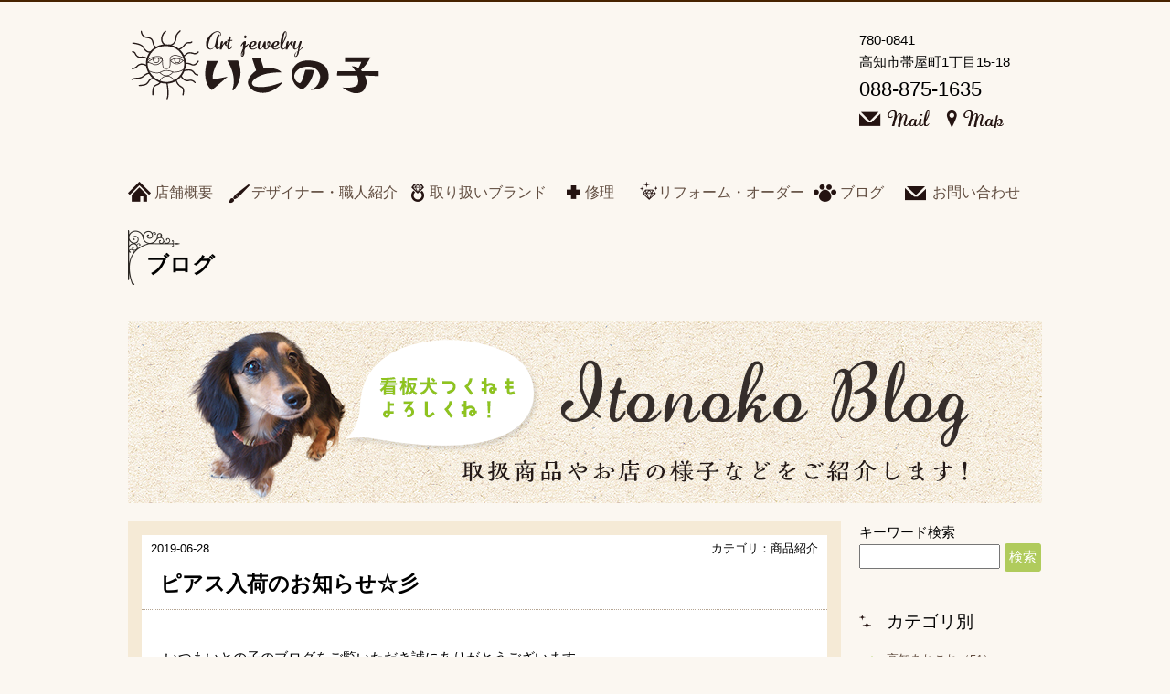

--- FILE ---
content_type: text/html
request_url: https://www.itonoko.jp/staff_blog.cgi?date=2019-06
body_size: 21804
content:
<!DOCTYPE HTML>
<!--[if IE 7 ]> <html class="ie7" lang="ja"> <![endif]-->
<!--[if IE 8 ]> <html class="ie8" lang="ja"> <![endif]-->
<!--[if (gte IE 9)|!(IE)]><!--> <html lang="ja"> <!--<![endif]-->
	<head>
		<meta charset="utf-8">
		<title>アートジュエリー いとの子</title>
		<meta name="Keywords" content="アートジュエリー,ジュエリー,いとの子,高知市,セレクトジュエリー,修理,リフォーム,オーダー,リング,宝石,プレゼント,">
		<meta name="description" content="高知市にあります、アートジュエリー「いとの子」は、国内外を問わず一点一点選び抜いたセレクトジュエリーと、オーダー、リフォーム、修理等、ジュエリーに関するご要望を承る専門店です。">
		<meta http-equiv="X-UA-Compatible" content="IE=edge,chrome=1">
		<meta name="viewport" content="width=1200px, ini-tial-scale=1.0, target-densitydpi=device-dpi">
		<meta name="msapplication-TileColor" content="#ffffff"/>
		<meta name="msapplication-square70x70logo" content="https://www.itonoko.jp/tiny.png"/>
		<meta name="msapplication-square150x150logo" content="https://www.itonoko.jp/square.png"/>
		<meta name="msapplication-wide310x150logo" content="https://www.itonoko.jp/wide.png"/>
		<meta name="msapplication-square310x310logo" content="https://www.itonoko.jp/large.png"/>

		<link href="https://www.itonoko.jp/apple-touch-icon.png" rel="apple-touch-icon" type="image/png">
		<link href="https://www.itonoko.jp/favicon.ico" rel="shortcut icon" type="image/vnd.microsoft.icon">
		<link href="https://www.itonoko.jp/favicon.ico" rel="icon" type="image/vnd.microsoft.icon">

		<link href="https://www.itonoko.jp/css/normalize.css" rel="stylesheet" type="text/css">
		<link href="https://www.itonoko.jp/css/main.css" rel="stylesheet" type="text/css">
		<link href="https://www.itonoko.jp/css/lightbox.css" rel="stylesheet" type="text/css">
		<link href="https://www.itonoko.jp/css/slick.css" rel="stylesheet" type="text/css">

		<script type="text/javascript" src="https://www.itonoko.jp/js/jquery-1.7.1.min.js"></script>
		<!-- スクロール移動用  file_icon spot・tab -->
		<script type="text/javascript" src="https://www.itonoko.jp/js/sygn.js"></script>
		<!--ライトボックス-->
		<script type="text/javascript" src="https://www.itonoko.jp/js/lightbox.js" charset="utf-8"></script>
		<!--カルーセルslick-->
		<script type="text/javascript" src="https://www.itonoko.jp/js/slick.js" charset="utf-8"></script>
		<!--Autoheight-->
		<script type="text/javascript" src="https://www.itonoko.jp/js/jQueryAutoHeight.js" charset="utf-8"></script>
		<script type="text/javascript" src="http://typesquare.com/accessor/script/typesquare.js?f-ga0W-bUOU%3D" charset="utf-8"></script>
	</head>

	<body>
		<div id="Container">
			<div id="Top">

<header><h1><a href="/"><img src="/parts/itonoko_logo.svg" alt="こだわりのジュエリー,婚約指輪,
結婚指輪,ジュエリーのリフォーム、修理、オーダーならおまかせを！アートジュエリーいとの子" title="アートジュエリーいとの子"></a></h1>
<ul class="info">
<li>780-0841</li>
<li>高知市帯屋町1丁目15-18</li>
<li class="tel">088-875-1635</li>
<li><span><a href="https://www.itonoko.jp/inquire.cgi" title="mail"></a></span><span><a href="/about.html#Access_map" title="map"></a></span></li>
</ul>

<script>
  (function(i,s,o,g,r,a,m){i['GoogleAnalyticsObject']=r;i[r]=i[r]||function(){
  (i[r].q=i[r].q||[]).push(arguments)},i[r].l=1*new Date();a=s.createElement(o),
  m=s.getElementsByTagName(o)[0];a.async=1;a.src=g;m.parentNode.insertBefore(a,m)
  })(window,document,'script','//www.google-analytics.com/analytics.js','ga');

  ga('create', 'UA-74090986-1', 'auto');
  ga('send', 'pageview');

</script></header>

			<script type="text/javascript" src="https://www.itonoko.jp/Synthesis/cgi-bin/show_category.cgi?SITE_ID=1"></script>

				<div class="wrapper">
					<section id="Works">
						<h1 class="PageTitle">ブログ</h1>
							<div id="blog_frame">
								<h1><a href="http://itonoko.jp/staff_blog.cgi"><img title="ブログ" alt="ブログ" src="/parts/blog_mainIMG.png"></a></h1>
								<div id="blog_article">
									<div class="backnumber_Info">
	<div class="blog_content">
		<p class="publication_date">2019-06-28</p>
		<p class="publication_category">カテゴリ：商品紹介</p>
		<h2>ピアス入荷のお知らせ☆彡</h2>
		<div>
			<p>いつもいとの子のブログをご覧いただき誠にありがとうございます。<br>本日は入荷したてのピアスをご紹介致します☆彡</p><div><img src="./images/blog/139/2019713183047.jpg">
</div><p>K18WG(￥25,000)<br><br>アメリカンタイプの大ぶりピアスです。耳たぶの前後でデザインが違うところが個性的です。<br>後ろのバー部分の長さは約5cmです。太さがしっかりと有りテクスチャーが映えます。</p><div><img src="./images/blog/139/2019713183647.jpg">
</div><p>K18・メノウ(￥28,000)<br><br>四角いカットの真っ赤なメノウが目を惹きます。<br>パーツは全て丸カンで繋がっているので一つ一つが別で揺れます。<br>一番大きいパーツで約7mmなので華やかではありますが日常使いしやすいかと思います。</p><div><img src="./images/blog/139/2019713183711.jpg">
</div><p>K18(￥21,000)<br><br>正面だけでなく側面にもカットが施されたフープ型ピアスです。<br>リバーシブルになっており前後を変えるとホワイトゴールドをメインにしてお使いいただけます。<br>地金に入った細かいカットが石が留まっているようにキラキラして美しいです。</p><p><br>お素材は全てK18ですがとってもお値打ちな商品でおすすめなものばかりです！<br>当店のピアスは全て消毒、洗浄しておりますので是非一度ご試着していただけたらと思います(*'ω'*)</p>
		</div>
	</div>
	
</div>
<div class="backnumber_Info">
	<div class="blog_content">
		<p class="publication_date">2019-06-28</p>
		<p class="publication_category">カテゴリ：商品紹介</p>
		<h2><a href="./staff_blog.cgi?id=138">新商品入荷のお知らせです♪</a></h2>
	</div>
	<a href="./staff_blog.cgi?id=138">ブログを読む</a>
</div>
<div class="backnumber_Info">
	<div class="blog_content">
		<p class="publication_date">2019-06-28</p>
		<p class="publication_category">カテゴリ：商品紹介</p>
		<h2><a href="./staff_blog.cgi?id=137">可愛らしいK18のネックレスとブレスレットが仲間入りです♪</a></h2>
	</div>
	<a href="./staff_blog.cgi?id=137">ブログを読む</a>
</div>
<div class="backnumber_Info">
	<div class="blog_content">
		<p class="publication_date">2019-06-28</p>
		<p class="publication_category">カテゴリ：ライブ・フェス関連</p>
		<h2><a href="./staff_blog.cgi?id=136">高知X-pt.に摩天楼オペラのライブを見に行ってきました</a></h2>
	</div>
	<a href="./staff_blog.cgi?id=136">ブログを読む</a>
</div>
<div>
	<div id="view_index">
		<ul>
		
		 <li><span class="selected_view">1</span></li> 
		
		</ul>
	</div>
</div>

								</div><!--blog_article-->
								<div id="blog_category">
									<p>
										キーワード検索<br>
										<form action="./staff_blog.cgi" method="POST"><input type="text" name="word" value=""><button type="submit">検索</button></form>
									</p>
									<p class="blog_category_list">カテゴリ別</p>
									<ul><li><a href="./staff_blog.cgi?category=5">高知あれこれ（51）</a></li><li><a href="./staff_blog.cgi?category=6">ライブ・フェス関連（11）</a></li><li><a href="./staff_blog.cgi?category=7">RINGL(リングル)（1）</a></li><li><a href="./staff_blog.cgi?category=8">お客様の声（6）</a></li><li><a href="./staff_blog.cgi?category=9">NOI GIOIELLI(ノイ・ジョイエッリ)（1）</a></li><li><a href="./staff_blog.cgi?category=10">VERGANO(ヴェルガーノ)（1）</a></li><li><a href="./staff_blog.cgi?category=11">東京あれこれ（2）</a></li><li><a href="./staff_blog.cgi?category=12">関西あれこれ（1）</a></li><li><a href="./staff_blog.cgi?category=2">商品紹介（529）</a></li><li><a href="./staff_blog.cgi?category=3">ジュエリーあれこれ（4）</a></li><li><a href="./staff_blog.cgi?category=4">看板犬つくね（7）</a></li><li><a href="./staff_blog.cgi?category=1">おしらせ（1）</a></li><li><a href="./staff_blog.cgi?category=0">その他（14）</a></li></ul>
									<p class="blog_month_list">月別一覧</p>
									<ul><li><a href="./staff_blog.cgi?date=2026-01">2026年 1月（0）</a></li><li ><a href="./staff_blog.cgi?date=2025-12">2025年 12月（0）</a></li><li ><a href="./staff_blog.cgi?date=2025-11">2025年 11月（0）</a></li><li ><a href="./staff_blog.cgi?date=2025-10">2025年 10月（0）</a></li><li ><a href="./staff_blog.cgi?date=2025-09">2025年 9月（4）</a></li><li ><a href="./staff_blog.cgi?date=2025-08">2025年 8月（4）</a></li><li class="back_log"><a href="./staff_blog.cgi?date=2025-07">2025年 7月（5）</a></li><li class="back_log"><a href="./staff_blog.cgi?date=2025-06">2025年 6月（5）</a></li><li class="back_log"><a href="./staff_blog.cgi?date=2025-05">2025年 5月（5）</a></li><li class="back_log"><a href="./staff_blog.cgi?date=2025-04">2025年 4月（6）</a></li><li class="back_log"><a href="./staff_blog.cgi?date=2025-03">2025年 3月（7）</a></li><li class="back_log"><a href="./staff_blog.cgi?date=2025-02">2025年 2月（7）</a></li><li class="back_log"><a href="./staff_blog.cgi?date=2025-01">2025年 1月（5）</a></li><li class="back_log"><a href="./staff_blog.cgi?date=2024-12">2024年 12月（8）</a></li><li class="back_log"><a href="./staff_blog.cgi?date=2024-11">2024年 11月（5）</a></li><li class="back_log"><a href="./staff_blog.cgi?date=2024-10">2024年 10月（7）</a></li><li class="back_log"><a href="./staff_blog.cgi?date=2024-09">2024年 9月（8）</a></li><li class="back_log"><a href="./staff_blog.cgi?date=2024-08">2024年 8月（7）</a></li><li class="back_log"><a href="./staff_blog.cgi?date=2024-07">2024年 7月（8）</a></li><li class="back_log"><a href="./staff_blog.cgi?date=2024-06">2024年 6月（7）</a></li><li class="back_log"><a href="./staff_blog.cgi?date=2024-05">2024年 5月（10）</a></li><li class="back_log"><a href="./staff_blog.cgi?date=2024-04">2024年 4月（11）</a></li><li class="back_log"><a href="./staff_blog.cgi?date=2024-03">2024年 3月（7）</a></li><li class="back_log"><a href="./staff_blog.cgi?date=2024-02">2024年 2月（8）</a></li><li class="back_log"><a href="./staff_blog.cgi?date=2024-01">2024年 1月（7）</a></li><li class="back_log"><a href="./staff_blog.cgi?date=2023-12">2023年 12月（7）</a></li><li class="back_log"><a href="./staff_blog.cgi?date=2023-11">2023年 11月（6）</a></li><li class="back_log"><a href="./staff_blog.cgi?date=2023-10">2023年 10月（6）</a></li><li class="back_log"><a href="./staff_blog.cgi?date=2023-09">2023年 9月（8）</a></li><li class="back_log"><a href="./staff_blog.cgi?date=2023-08">2023年 8月（11）</a></li><li class="back_log"><a href="./staff_blog.cgi?date=2023-07">2023年 7月（0）</a></li><li class="back_log"><a href="./staff_blog.cgi?date=2023-06">2023年 6月（8）</a></li><li class="back_log"><a href="./staff_blog.cgi?date=2023-05">2023年 5月（9）</a></li><li class="back_log"><a href="./staff_blog.cgi?date=2023-04">2023年 4月（9）</a></li><li class="back_log"><a href="./staff_blog.cgi?date=2023-03">2023年 3月（10）</a></li><li class="back_log"><a href="./staff_blog.cgi?date=2023-02">2023年 2月（11）</a></li><li class="back_log"><a href="./staff_blog.cgi?date=2023-01">2023年 1月（9）</a></li><li class="back_log"><a href="./staff_blog.cgi?date=2022-12">2022年 12月（7）</a></li><li class="back_log"><a href="./staff_blog.cgi?date=2022-11">2022年 11月（9）</a></li><li class="back_log"><a href="./staff_blog.cgi?date=2022-10">2022年 10月（9）</a></li><li class="back_log"><a href="./staff_blog.cgi?date=2022-09">2022年 9月（11）</a></li><li class="back_log"><a href="./staff_blog.cgi?date=2022-08">2022年 8月（14）</a></li><li class="back_log"><a href="./staff_blog.cgi?date=2022-07">2022年 7月（0）</a></li><li class="back_log"><a href="./staff_blog.cgi?date=2022-06">2022年 6月（0）</a></li><li class="back_log"><a href="./staff_blog.cgi?date=2022-05">2022年 5月（8）</a></li><li class="back_log"><a href="./staff_blog.cgi?date=2022-04">2022年 4月（8）</a></li><li class="back_log"><a href="./staff_blog.cgi?date=2022-03">2022年 3月（0）</a></li><li class="back_log"><a href="./staff_blog.cgi?date=2022-02">2022年 2月（10）</a></li><li class="back_log"><a href="./staff_blog.cgi?date=2022-01">2022年 1月（1）</a></li><li class="back_log"><a href="./staff_blog.cgi?date=2021-12">2021年 12月（11）</a></li><li class="back_log"><a href="./staff_blog.cgi?date=2021-11">2021年 11月（11）</a></li><li class="back_log"><a href="./staff_blog.cgi?date=2021-10">2021年 10月（11）</a></li><li class="back_log"><a href="./staff_blog.cgi?date=2021-09">2021年 9月（19）</a></li><li class="back_log"><a href="./staff_blog.cgi?date=2021-08">2021年 8月（12）</a></li><li class="back_log"><a href="./staff_blog.cgi?date=2021-07">2021年 7月（9）</a></li><li class="back_log"><a href="./staff_blog.cgi?date=2021-06">2021年 6月（8）</a></li><li class="back_log"><a href="./staff_blog.cgi?date=2021-05">2021年 5月（9）</a></li><li class="back_log"><a href="./staff_blog.cgi?date=2021-04">2021年 4月（12）</a></li><li class="back_log"><a href="./staff_blog.cgi?date=2021-03">2021年 3月（5）</a></li><li class="back_log"><a href="./staff_blog.cgi?date=2021-02">2021年 2月（6）</a></li><li class="back_log"><a href="./staff_blog.cgi?date=2021-01">2021年 1月（4）</a></li><li class="back_log"><a href="./staff_blog.cgi?date=2020-12">2020年 12月（7）</a></li><li class="back_log"><a href="./staff_blog.cgi?date=2020-11">2020年 11月（0）</a></li><li class="back_log"><a href="./staff_blog.cgi?date=2020-10">2020年 10月（5）</a></li><li class="back_log"><a href="./staff_blog.cgi?date=2020-09">2020年 9月（6）</a></li><li class="back_log"><a href="./staff_blog.cgi?date=2020-08">2020年 8月（6）</a></li><li class="back_log"><a href="./staff_blog.cgi?date=2020-07">2020年 7月（4）</a></li><li class="back_log"><a href="./staff_blog.cgi?date=2020-06">2020年 6月（4）</a></li><li class="back_log"><a href="./staff_blog.cgi?date=2020-05">2020年 5月（0）</a></li><li class="back_log"><a href="./staff_blog.cgi?date=2020-04">2020年 4月（8）</a></li><li class="back_log"><a href="./staff_blog.cgi?date=2020-03">2020年 3月（7）</a></li><li class="back_log"><a href="./staff_blog.cgi?date=2020-02">2020年 2月（4）</a></li><li class="back_log"><a href="./staff_blog.cgi?date=2020-01">2020年 1月（4）</a></li><li class="back_log"><a href="./staff_blog.cgi?date=2019-12">2019年 12月（4）</a></li><li class="back_log"><a href="./staff_blog.cgi?date=2019-11">2019年 11月（4）</a></li><li class="back_log"><a href="./staff_blog.cgi?date=2019-10">2019年 10月（0）</a></li><li class="back_log"><a href="./staff_blog.cgi?date=2019-09">2019年 9月（4）</a></li><li class="back_log"><a href="./staff_blog.cgi?date=2019-08">2019年 8月（4）</a></li><li class="back_log"><a href="./staff_blog.cgi?date=2019-07">2019年 7月（6）</a></li><li class="back_log"><a href="./staff_blog.cgi?date=2019-06">2019年 6月（4）</a></li><li class="back_log"><a href="./staff_blog.cgi?date=2019-05">2019年 5月（0）</a></li><li class="back_log"><a href="./staff_blog.cgi?date=2019-04">2019年 4月（3）</a></li><li class="back_log"><a href="./staff_blog.cgi?date=2019-03">2019年 3月（4）</a></li><li class="back_log"><a href="./staff_blog.cgi?date=2019-02">2019年 2月（2）</a></li><li class="back_log"><a href="./staff_blog.cgi?date=2019-01">2019年 1月（1）</a></li><li class="back_log"><a href="./staff_blog.cgi?date=2018-12">2018年 12月（0）</a></li><li class="back_log"><a href="./staff_blog.cgi?date=2018-11">2018年 11月（5）</a></li><li class="back_log"><a href="./staff_blog.cgi?date=2018-10">2018年 10月（5）</a></li><li class="back_log"><a href="./staff_blog.cgi?date=2018-09">2018年 9月（4）</a></li><li class="back_log"><a href="./staff_blog.cgi?date=2018-08">2018年 8月（0）</a></li><li class="back_log"><a href="./staff_blog.cgi?date=2018-07">2018年 7月（1）</a></li><li class="back_log"><a href="./staff_blog.cgi?date=2018-06">2018年 6月（2）</a></li><li class="back_log"><a href="./staff_blog.cgi?date=2018-05">2018年 5月（0）</a></li><li class="back_log"><a href="./staff_blog.cgi?date=2018-04">2018年 4月（1）</a></li><li class="back_log"><a href="./staff_blog.cgi?date=2018-03">2018年 3月（1）</a></li><li class="back_log"><a href="./staff_blog.cgi?date=2018-02">2018年 2月（0）</a></li><li class="back_log"><a href="./staff_blog.cgi?date=2018-01">2018年 1月（1）</a></li><li class="back_log"><a href="./staff_blog.cgi?date=2017-12">2017年 12月（0）</a></li><li class="back_log"><a href="./staff_blog.cgi?date=2017-11">2017年 11月（2）</a></li><li class="back_log"><a href="./staff_blog.cgi?date=2017-10">2017年 10月（6）</a></li><li class="back_log"><a href="./staff_blog.cgi?date=2017-09">2017年 9月（0）</a></li><li class="back_log"><a href="./staff_blog.cgi?date=2017-08">2017年 8月（0）</a></li><li class="back_log"><a href="./staff_blog.cgi?date=2017-07">2017年 7月（1）</a></li><li class="back_log"><a href="./staff_blog.cgi?date=2017-06">2017年 6月（0）</a></li><li class="back_log"><a href="./staff_blog.cgi?date=2017-05">2017年 5月（2）</a></li><li class="back_log"><a href="./staff_blog.cgi?date=2017-04">2017年 4月（3）</a></li><li class="back_log"><a href="./staff_blog.cgi?date=2017-03">2017年 3月（0）</a></li><li class="back_log"><a href="./staff_blog.cgi?date=2017-02">2017年 2月（5）</a></li><li class="back_log"><a href="./staff_blog.cgi?date=2017-01">2017年 1月（1）</a></li><li class="back_log"><a href="./staff_blog.cgi?date=2016-12">2016年 12月（3）</a></li><li class="back_log"><a href="./staff_blog.cgi?date=2016-11">2016年 11月（2）</a></li><li class="back_log"><a href="./staff_blog.cgi?date=2016-10">2016年 10月（2）</a></li><li class="back_log"><a href="./staff_blog.cgi?date=2016-09">2016年 9月（4）</a></li><li class="back_log"><a href="./staff_blog.cgi?date=2016-08">2016年 8月（7）</a></li><li class="back_log"><a href="./staff_blog.cgi?date=2016-07">2016年 7月（0）</a></li><li class="back_log"><a href="./staff_blog.cgi?date=2016-06">2016年 6月（5）</a></li><li class="back_log"><a href="./staff_blog.cgi?date=2016-05">2016年 5月（6）</a></li><li class="back_log"><a href="./staff_blog.cgi?date=2016-04">2016年 4月（7）</a></li><li class="back_log"><a href="./staff_blog.cgi?date=2016-03">2016年 3月（4）</a></li><li class="back_log"><a href="./staff_blog.cgi?date=2016-02">2016年 2月（7）</a></li><li class="back_log"><a href="./staff_blog.cgi?date=2016-01">2016年 1月（2）</a></li><li class="back_log"><a href="./staff_blog.cgi?date=2015-12">2015年 12月（3）</a></li><li class="back_log"><a href="./staff_blog.cgi?date=2015-11">2015年 11月（4）</a></li><li class="back_log"><a href="./staff_blog.cgi?date=2015-10">2015年 10月（6）</a></li><li class="back_log"><a href="./staff_blog.cgi?date=2015-09">2015年 9月（7）</a></li></ul>
									<p class="blog_photo_list">最新の画像</p>
									<ul><li><a href="./staff_blog.cgi?id=680"><img src="./images/blog/680/20251129182318.jpg">
<p>お花のようなセッティングが可愛いダイヤネックレスです☆</p></a></li><li><a href="./staff_blog.cgi?id=679"><img src="./images/blog/679/2025112916237.jpg">
<p>パライバトルマリン特有のネオンブルーが良く発色しているペンダントネックレスです☆彡</p></a></li></ul>
								</div><!--blog_category-->
							</div><!--blog-->
					</section><!-- Works -->
				</div><!-- wrapper -->
			</div><!-- Top -->
		</div><!-- Container -->

<footer><div id="footer_area"><img src="/parts/footer_sitemap.png" alt="サイトマップ" title="サイトマップ">
<ul>
	<li><a href="/about.html" title="店舗概要">店舗概要</a></li>
	<li><a href="introduction.html" title="デザイナー・職人紹介">デザイナー・職人紹介</a></li>
	<li><a href="brand.html" title="取り扱いブランド">取り扱いブランド</a></li>
	<li><a href="select_jewelry.html" title="セレクトジュエリー">セレクトジュエリー</a></li>
	<li><a href="repair.html" title="修理">修理</a></li>
	<li><a href="renovation.html" title="リフォーム・オーダー">リフォーム・オーダー</a></li>
	<li><a href="staff_blog.cgi" title="ブログ">ブログ</a></li>
	<li><a href="https://www.itonoko.jp/inquire.cgi" title="お問い合わせ">お問い合わせ</a></li>
</ul>
<div>
<img src="/parts/footer_logo.png" alt="アートジュエリー　いとの子" title="アートジュエリー　いとの子">
780-0841<br>
高知市帯屋町１丁目15-18<br>
Tel.088-875-1635
</div>
<p>
このweb サイト内で使用されている情報・画像等の複製・転用を禁止します。Copyright(C)2015 いとの子 ALL Rights Reserved.
</p></div></footer>


		<p id="page-top"><a href="#TOP" title="このページのトップに戻る"></a></p>
	</body>
</html>



--- FILE ---
content_type: text/html
request_url: https://www.itonoko.jp/Synthesis/cgi-bin/show_category.cgi?SITE_ID=1
body_size: 745
content:
document.write("<div class=category_frame><ul class=category_list><li><p class=main_category><a href=http://itonoko.jp/about.html>店舗概要</a></p></li><li><p class=main_category><a href=http://itonoko.jp/introduction.html>デザイナー・職人紹介</a></p></li><li><p class=main_category><a href=http://itonoko.jp/brand.html>取り扱いブランド</a></p></li><li><p class=main_category><a href=http://itonoko.jp/repair.html>修理</a></p></li><li><p class=main_category><a href=http://itonoko.jp/renovation.html>リフォーム・オーダー</a></p></li><li><p class=main_category><a href=http://itonoko.jp/staff_blog.cgi>ブログ</a></p></li><li><p class=main_category><a href=https://www.itonoko.jp/inquire.cgi target=_blank>お問い合わせ</a></p></li></ul></div>");

--- FILE ---
content_type: text/css
request_url: https://www.itonoko.jp/css/normalize.css
body_size: 7046
content:
/*! normalize.css v2.0.1 | MIT License | git.io/normalize.css */

/* =============================================================================
   HTML5 display definitions
   ========================================================================== */

/ * Corrects block display not defined in IE8/9. */

article,aside,details,figcaption,figure,footer,header,hgroup,nav,section,summary {display: block}

/* Corrects inline-block display not defined in IE8/9. */

audio,canvas,video {display : inline-block}
    
/* Prevents modern browsers from displaying 'audio' without controls */

audio:not([controls]) { display: none;height: 0}

/* Addresses styling for 'hidden' attribute not present in IE8/9. */

[hidden] {display: none}


/* =============================================================================
   Base
   ========================================================================== */

/* 1. Sets default font family to sans-serif.
 * 2. Prevents iOS text size adjust after orientation change, without disabling user zoom. */

html {
    font-family: sans-serif; /* 1 */
/* 日本語のfont-familyへの対応 */
    font-family: "Hiragino Kaku Gothic Pro","Yu Gothic","Meiryo",sans-serif;
    -webkit-text-size-adjust: 100%; /* 2 */
    -ms-text-size-adjust: 100%; /* 2 */}

/* Removes default margin. */
body { margin : 0}

h1,h2,h3,h4,h5,h6,p,ul,ol,dl,table,pre { margin-top: 0} /*上方向のmarginを0にします */


/* =============================================================================
   Links
   ========================================================================== */

/* Addresses `outline` inconsistency between Chrome and other browsers. */

a:focus { outline: none}

/* Improves readability when focused and also mouse hovered in all browsers. */

a:hover,a:active { outline : 0}


/* =============================================================================
   Typography
   ========================================================================== */

html { font-size: 75%} /* レスポンシブ   タイプセッティングへの対応 */



/* Addresses `h1` font sizes within `section` and `article` in Firefox 4+, Safari 5, and Chrome. */

h1 {font-size: 2em;}

/* 禁則処理の追加 */
p,li,dt,dd,th,td,pre{
-ms-line-break: strict;
line-break: strict;
-ms-word-break: break-strict;
word-break: break-strict;
word-break:break-all;}

/*Addresses styling not present in IE 8/9, Safari 5, and Chrome.*/

abbr[title] { border-bottom : 1px dotted}

/* Addresses style set to `bolder` in Firefox 4+, Safari 5, and Chrome.*/

b, strong { font-weight : bold}

/*Addresses styling not present in Safari 5 and Chrome.*/
dfn { font-style: italic}

/*Addresses styling not present in IE 8/9.*/
mark { background: #ff0;
color: #000}

/* Corrects font family set oddly in Safari 5 and Chrome.*/
code, kbd, pre, samp {
font-family: monospace, serif;
font-size: 1em}

/*Improves readability of pre-formatted text in all browsers.*/
pre {
white-space: pre;
white-space: pre-wrap;
word-wrap: break-word}


/*Sets consistent quote types.*/
q {quotes: “\201C” “\201D” “\2018” “\2019”;}

/*Addresses inconsistent and variable font size in all browsers.*/
small {font-size: 80%;}

/*Prevents `sub` and `sup` affecting `line-height` in all browsers.*/
sub, sup {
font-size: 75%;
line-height: 0;
position: relative;
vertical-align: baseline}

sup {top: -0.5em}
sub {bottom: -0.25em}


/*=================================================================
   Embedded content
=================================================================*/
/*Removes border when inside `a` element in IE 8/9.*/


img {
max-width :100%; /* フルードイメージへの対応 */
vertical-align: middle; /* 追加箇所 */
border: 0}

/* IE8 max-widthバグへの対応*/
/* .ie8 img{width: auto; height: auto} */

/* Corrects overflow displayed oddly in IE 9.*/
svg:not(:root) {overflow: hidden}


/* =============================================================================
   Figures
   ========================================================================== */

/*Addresses margin not present in IE6/7/8/9, S5, O11*/

figure {margin: 0}


/* =============================================================================
   Forms
   ========================================================================== */


/* Define consistent border, margin, and padding*/

fieldset {
    border: 1px solid #c0c0c0;
    margin: 0 2px;
    padding: 0.35em 0.625em 0.75em;
}

/* 1. Corrects color not being inherited in IE 8/9.
 2. Remove padding so people aren’t caught out if they zero out fieldsets. */

legend {
    border: 0; /* 1 */
    padding: 0; /* 2 */}

/* 1. Corrects font family not being inherited in all browsers.
 * 2. Corrects font size not being inherited in all browsers.
 * 3. Addresses margins set differently in Firefox 4+, Safari 5, and Chrome */

button, input, select, textarea {
	font-family: inherit; /* 1 */
	font-size: 100%; /* 2 */
	margin: 0; /* 3 */}

/*Addresses Firefox 4+ setting `line-height` on `input` using `!important` in  the UA stylesheet.*/

button,input {line-height: normal; /* 1 */}

/* 1. Avoid the WebKit bug in Android 4.0.* where (2) destroys native `audio`  and `video` controls.
 * 2. Corrects inability to style clickable `input` types in iOS.
 * 3. Improves usability and consistency of cursor style between image-type `input` and others. */

button,
input[type="button"],  /* 1 */
input[type="reset"], 
input[type="submit"] {
-webkit-appearance: button; /* 2 */
cursor: pointer; /* 3 */}/
}

/*Re-set default cursor for disabled elements. */
button[disabled],
input[disabled] {cursor: default}


/* 1. Addresses box sizing set to content-box in IE8/9
 * 2. Removes excess padding in IE8/9*/

input[type="checkbox"],
input[type="radio"] {
    box-sizing: border-box; /* 1 */
    padding: 0; /* 2 */
}

/*
 * 1. Addresses appearance set to searchfield in S5, Chrome
 * 2. Addresses box-sizing set to border-box in S5, Chrome (include -moz to future-proof)
 */

input[type="search"] {
    -webkit-appearance: textfield; /* 1 */
    -moz-box-sizing: content-box;
    -webkit-box-sizing: content-box; /* 2 */
    box-sizing: content-box;
}

/*
 * Removes inner padding and search cancel button in Safari 5 and Chrome
 * on OS X.
 */


input[type="search"]::-webkit-search-cancel-button,
input[type="search"]::-webkit-search-decoration {
-webkit-appearance: none}

/* Removes inner padding and border in Firefox 4+. */
button::-moz-focus-inner,
input::-moz-focus-inner {
border: 0;
padding: 0}

/* 1. Removes default vertical scrollbar in IE 8/9.
 * 2. Improves readability and alignment in all browsers. */
textarea {
overflow: auto; /* 1 */
vertical-align: top; /* 2 */}


/* =============================================================================
   Tables
   ========================================================================== */

/* 
 * Remove most spacing between table cells
 */

table {
    margin:0; padding:0; font-size:100%;/*reset.cssより追記*/
    border-collapse: collapse;
    border-spacing: 0;
}



--- FILE ---
content_type: text/css
request_url: https://www.itonoko.jp/css/main.css
body_size: 30205
content:
@charset "utf-8";
/*縦スクロールバーエリアを表示*/
html{
	overflow-y:scroll;
	overflow-x:hidden;
	}
/*▼〓〓〓基本セット〓〓〓▼*/
body{
	font-family:  "メイリオ", Meiryo, "游ゴシック", YuGothic, "ヒラギノ角ゴ ProN W3", "Hiragino Kaku Gothic ProN", sans-serif;
	margin : 0 ;
	padding : 0 ;
	overflow: hidden;
	height: 100%;
	font-size:15px;
	font-size:0.95rem;
	border-top:solid 2px #472300;
	background-color:#fbf7f1;
	}


/* @group Reset */

*{ margin:0;padding:0}


/*通常*/
a:link{
	color:#604c3f;
	text-decoration:none;
}		
/*閲覧済み*/
a:visited{
	color:#604c3f;
	text-decoration:none;
}
/*マウスオン*/	
a:hover{
	color:#604c3f;

}
/*クリック中*/	
a:active{
	color:#604c3f;
	text-decoration:none;
	background-color:transparent;
}	
/*クリック時の枠線*/	
a{
	padding:0 0 0 0px;
	outline: none;
}							


ul,ol{list-style:none;}
img{vertical-align:middle}
ul.base_list{list-style:url(/parts/list_icon.png) inside;}
/* @end */


/* @group Fluid-img */

img { width : auto}
img { 
max-width : 100%}

/* @end */


/* @group HTML */
html {
	font-size : 100%;
	line-height : 1.6

}

/* @end */
div,p{
	text-align: justify;
	text-justify: inter-ideograph;
	}


#Container_Top,
#Container{
	width:100%;
	height:100%;
	margin:0 auto 0px auto;
}
#Top{
	width:1000px;
	height:100%;
	position:relative;
	display:block;
	margin:0 auto 0 auto;
	padding-bottom:50px;
}
#Container_Top{
	background-image:url(https://www.itonoko.jp/parts/itonoko_base_bgimg.png);
	background-repeat:repeat-y;
	background-position:50% top;
}
header{
	width:1000px;
	height:130px;
	position:relative;
	display:block;
	margin:0px auto 0 auto;
	padding:30px 0 0 0;
}
header h1{
	float:left;
}
header .info{
	width:200px;
	height:auto;
	float:right;
	font-family:"解ミン 宙 B","Kaimin Sora Medium", "游ゴシック", YuGothic, "ヒラギノ角ゴ ProN W3", "Hiragino Kaku Gothic ProN", "メイリオ", Meiryo, sans-serif;
}
header .info li:last-child span{
	width:90px;
	height:20px;
	display:inline-block;
	background:url(https://itonoko.jp/parts/info_mail.png) no-repeat 0px 0px;
}
header .info li:last-child span:hover{
	background:url(https://itonoko.jp/parts/info_mail.png) no-repeat 0px -53px;
}
header .info li:last-child span+span{
	background:url(https://itonoko.jp/parts/info_mail.png) no-repeat -90px 0px;
}
header .info li:last-child span+span:hover{
	background:url(https://itonoko.jp/parts/info_mail.png) no-repeat -90px -53px;
}
header .info li:last-child span a{
	display:block;
	width:100%;
	height:100%;
}
header .info li.tel{
	font-size:22.5px;
	font-size:1.4rem;
	margin-bottom:5px;
}
.wrapper{
	width:100%;
	height:auto;
	display:block;
	position:relative;
	margin:0 auto;
}
#Container_Top #Works{
	width:100%;
	height:auto;
	display:block;
	position:relative;
	padding-top:30px;
	margin:0 auto 0 auto;
}
.slide_cover{
	width:100%;
	min-width:1000px;
	height:auto;
	min-height:625px;
	display:block;
	position: absolute;
	top: 162px;
	left:0;
	right:0;
	text-align:center;
	white-space: nowrap;
	margin:0 auto;
	margin: 0 -100%;
	padding: 0 100%;
	z-index:;
}
.slide_left,
.slide_right{
	width: 17%;
	height: 100%;
	min-height: 625px;
	display: inline-block;
	vertical-align:top;
	background: rgba(59, 53, 43, 0.3);
}
.mainimg_text {
	width: 1000px!important;
	display: block;
	vertical-align: top;
	margin: 0 auto;
	position: absolute;
	left: 0px;
	right: 0px;
	top: 160px;
}
.greeting{
	width:1000px;
	height:auto;
	font-family:"解ミン 宙 B","Kaimin Sora Medium", "游ゴシック", YuGothic, "ヒラギノ角ゴ ProN W3", "Hiragino Kaku Gothic ProN", "メイリオ", Meiryo, sans-serif;
	display:block;
	position:relative;
	margin:0px auto 30px auto;
	background-image:url(/parts/greeting_left.png),url(/parts/greeting_right.png);
	background-repeat:no-repeat,no-repeat;
	background-position:140px center,790px center;
	line-height:30px;
	font-size:15px;
	font-size:1rem;
}
.greeting p{
	text-align:center;
}
/*------------
カテゴリーナビゲーション
---------------*/
#Container_Top .category_frame{
	background:rgba(217,213,207,1.0);
}
#Container .category_frame{
	background:none;
}
.category_list{
	width:1000px;
	height:84px;
	font-family:"解ミン 宙 B","Kaimin Sora Medium", "游ゴシック", YuGothic, "ヒラギノ角ゴ ProN W3", "Hiragino Kaku Gothic ProN", "メイリオ", Meiryo, sans-serif;
	font-size:15px;
	font-size:1rem;
	margin:0px auto 0 auto;
	padding:0 100px 0;
}
.category_list li{
	float:left;
	margin-top:30px;
}
.category_list li .main_category{
	height:29px;
	overflow:hidden;
}
/*1.店舗概要--------------------------------------*/
.category_list li:first-child .main_category{
	width:81px;
	padding-left:29px;
	background:url(/parts/category_about.png) no-repeat 0px 1px;
}
.category_list li:first-child .main_category:hover{
	background:url(/parts/category_about.png) no-repeat 0px -27px;
}
/*2.デザイナー-------------------------------------*/
.category_list li+li .main_category{
	width:175px;
	padding-left:25px;
	background:url(/parts/category_design.png) no-repeat 0px 4px;
}
.category_list li+li .main_category:hover{
	background:url(/parts/category_design.png) no-repeat 0px -24px;
}
/*3.取扱いブランド---------------------------------*/
.category_list li+li+li .main_category{
	width:150px;
	padding-left:20px;
	background:url(/parts/category_bland.png) no-repeat 0px 3px;
}
.category_list li+li+li .main_category:hover{
	background:url(/parts/category_bland.png) no-repeat 0px -25px;
}
/*4.修理-------------------------------------------*/
.category_list li+li+li+li .main_category{
	width:60px;
	padding-left:20px;
	background:url(/parts/category_repair.png) no-repeat 0px 5px;
}
.category_list li+li+li+li .main_category:hover{
	background:url(/parts/category_repair.png) no-repeat 0px -23px;
}
/*5.リフォーム・オーダー------------------------*/
.category_list li+li+li+li+li .main_category{
	width:170px;
	padding-left:20px;
	background:url(/parts/category_order.png) no-repeat 0px 1px;
}
.category_list li+li+li+li+li:hover .main_category{
	background:url(/parts/category_order.png) no-repeat 0px -27px;
}
/*6.ブログ----------------------------------------*/
.category_list li+li+li+li+li+li .main_category{
	width:71px;
	padding-left:29px;
	background:url(/parts/category_blog.png) no-repeat 0px 3px;
}
.category_list li+li+li+li+li+li .main_category:hover{
	background:url(/parts/category_blog.png) no-repeat 0px -25px;
}
/*7.お問い合わせ------------------------------------*/
.category_list li+li+li+li+li+li+li .main_category{
	width:120px;
	padding-left:30px;
	background:url(/parts/category_mail.png) no-repeat 0px 5px;
}
.category_list li+li+li+li+li+li+li .main_category:hover{
	background:url(/parts/category_mail.png) no-repeat 0px -23px;
}
/*------------
新着情報
---------------*/
.pickup_area{
	width:1000px;
	height:auto;
	margin:40px auto 0 auto;
	display:block;
	position:relative;
	overflow:hidden;
}
.pickup_area div{
	width:252px;
	height:auto;
	float:left;
}
.pickup_area .go_back_number{
	width:91px;
	height:auto;
	float:right;
}
/*------------------------------
トップページコンテンツ
------------------------------*/
.top_contents_area{
	width:1000px;
	height:auto;
	margin:0 auto 0 auto;
	position:relative;
	overflow:hidden;
}
/*幅100%--------------------------*/
.top_contents_area .type0{
	width:100%;
	height:auto;
	margin:20px auto 20px auto;
	clear:both;
}
/*幅2分の1--------------------------*/
.top_contents_area .type1{
	width:460px;
	height:auto;
	position:relative;
	display:block;
	float:left;
}
.top_contents_area .type1:nth-child(odd){
	margin:0 0px 20px 26px;
	clear:both;
}
.top_contents_area .type1:nth-child(even){
	margin:0 0px 10px 26px;
}
.top_contents_area .type1 a{
	width:100%;
	height:100%;
	display:block;
}
.top_contents_area .type1 img:first-child{
	max-width:450px;
	display:block;
	margin:8px 0 0 8px;
}
.top_contents_area .type1 img+img{
	width:460px;
	display:block;
	position:absolute;
	top:5px;
	left:5px;
}
.top_contents_area .type1 div{
	margin:20px auto;
}

footer{
	background:#9b8978;
	color:#fff;
}
#footer_area{
	width:1000px;
	height:auto;
	margin:0 auto 0 auto;
	position:relative;
	display:block;
}
#footer_area>img{
	margin:40px 0 30px 0;
}
#footer_area ul{
	width:600px;
	height:auto;
	margin:0 0 0 50px;
	-moz-column-count:2;
	-webkit-column-count:2;
	column-count:2;	
}
#footer_area li{
	width:250px;
	margin:0 0 5px 0;
}
#footer_area li:before{
	content:"◆";
	color:#fff;
	font-size:9px;
	margin-right:10px;
}
#footer_area li a{
	color:#fff;
	transition:0.5s;
}
#footer_area li a:hover{
	color:#f1ddbb;
}
#footer_area div{
	width:200px;
	height:auto;
	position:absolute;
	right:0px;
	top:100px;
}
#footer_area div img{
	display:block;
	margin-bottom:10px;
}
#footer_area p{
	clear:both;
	padding:60px 0 10px;
	font-size:12px;
	font-size:0.75rem;
	text-align:center;
}
/*------------------------------
配下ページ
------------------------------*/
#Container .wrapper{
	width:100%;
	height:auto;
	display:block;
	position:relative;
	margin:0px auto 0 auto;
}
#Container #Works{
	width:1000px;
	height:auto;
	display:block;
	position:relative;
	margin:0 auto 0 auto;
}
#Container .category_list{
	margin:6px auto 0 auto;
	padding:0;
	background:none;
}
.breadrumb{
	font-size:12px;
	font-size:0.75rem;
	margin:0 0 10px 0;
}
.PageTitle{
	font-family:"解ミン 宙 B","Kaimin Sora Medium", "游ゴシック", YuGothic, "ヒラギノ角ゴ ProN W3", "Hiragino Kaku Gothic ProN", "メイリオ", Meiryo, sans-serif;
	font-size:24px;
	font-size:1.5rem;
	min-height:60px;
	padding:19px 0 0 20px;
	margin:0 0 20px 0;
	background:url(../parts/pagetitle.png) no-repeat 0px 0px;
}
.Contents_Block{
	width:800px;
	height:auto;
	display:block;
	position:relative;
	margin:0 auto 0 auto;
}
.TitleMain,
#reform h2{
	font-family:"解ミン 宙 B","Kaimin Sora Medium", "游ゴシック", YuGothic, "ヒラギノ角ゴ ProN W3", "Hiragino Kaku Gothic ProN", "メイリオ", Meiryo, sans-serif;
	border-bottom:dotted 1px #b5a593;
	padding:0 0 5px 20px;
	margin-bottom:40px;
}
.TitleSub,
.reform_text h3{
	padding:0 0 5px 20px;
	margin-bottom:20px;
	background:url(../parts/subtitle.png) no-repeat 0px 0px;
}
.text-area{
	width:760px;
	height:auto;
	position:relative;
	display:block;
	overflow:hidden;
	margin:0 auto 60px auto;
	padding:0 20px 0;
	word-wrap: break-word;
	overflow-wrap: break-word;
}
/*会社概要---------------------------*/
.designer_frame{
	width:490px;
	float:right;
}
.itonoko_designer{
	padding-left:10px;
	margin:0 0 50px 0;
	font-size:14.5px;
	font-size:0.91rem;
	text-align:left;
}
.itonoko_designer dt,
.itonoko_designer dd{
	display:inline-block;
}
.itonoko_designer dt{
	width:80px;
}
.itonoko_designer dd{
	width:390px;
	vertical-align:top;
}
.artisan_frame dt{
	width:100px;
}
.artisan_frame dd{
	width:350px;
}
.introduction .itonoko_designer:nth-of-type(2) dt{
	width:68px;
}
.introduction .itonoko_designer:nth-of-type(2) dd{
	width:410px;
}
/*デザイナー紹介-------------------*/
.introduction .baseTbl_A{
	
}
.introduction .baseTbl_A th{
	border-left:none;
}

/*取扱いブランド------------------*/
.brand_main{
	font-family:"解ミン 宙 B","Kaimin Sora Medium", "游ゴシック", YuGothic, "ヒラギノ角ゴ ProN W3", "Hiragino Kaku Gothic ProN", "メイリオ", Meiryo, sans-serif;
	line-height: 30px;
	font-size: 17.6px;
	font-size: 1.1rem;
	text-align:center;
}
.bland_img_joia{
	display:inline-block;
}
.bland_h2_joia{
	display:block;
	height:33px;
	margin:52px 450px 0px 0;
	float:right;
}
.bland_img{
	margin-bottom:40px;
	font-size:0.9rem;
}
.bland_img a{
	width:240px;
	height:auto;
	display:inline-block;
	margin:0 15px 0 0;
}
.bland_img a:last-child{
	margin:0 ;
}
.bland_img img{
	border:1px solid #C8C8C9;
}
.bland_other{
	font-family:"解ミン 宙 B","Kaimin Sora Medium", "游ゴシック", YuGothic, "ヒラギノ角ゴ ProN W3", "Hiragino Kaku Gothic ProN", "メイリオ", Meiryo, sans-serif;
	text-align:center;
	margin-bottom:20px;
	font-size:16px;
	font-size:1rem;
}
.bland_img_other div{
	width: 140px;
	margin-right:15px;
	text-align: center;
	float: left;
}
.bland_img_other div:last-child{
	margin-right:0px;
}
.bland_img_other div a{
	display:inline-block;
	width:100%;
	height:100%;
}
.bland_img_other div img{
	width:138px;
	border:1px solid #C8C8C9;
	margin-bottom:10px;
}
.bland_img_other div p{
	font-size:12px;
	font-size:0.8rem;
	text-align:center;
}
/*セレクトジュエリー---------------------*/
.select_menu{
	border-top:1px dotted #251A18;
}
.select_menu a{
	width: 370px;
	height: 100px;
	display: block;
	overflow: hidden;
	margin: 0 0px 20px 0;
	float: left;
}
.select_menu a:nth-child(even){
	margin: 0 20px 20px 0;
}
.select_menu a:hover img{
	margin: -116px 0 0 0;
}
/*リフォーム・オーダー---------------*/
.button_BA{
	width:750px;
	height:60px;
	text-align:center;
	font-family:"解ミン 宙 B","Kaimin Sora Medium", "游ゴシック", YuGothic, "ヒラギノ角ゴ ProN W3", "Hiragino Kaku Gothic ProN", "メイリオ", Meiryo, sans-serif;
	line-height:56px;
	font-size:17.6px;
	font-size:1.1rem;	
}
.button_BA a{
	width:100%;
	height:90%;
	display:block;
	background:rgba(241,221,187,1.0);
	border-radius:5px;
	box-shadow:rgba 1px 3px 4px 0px rgba(0, 0, 0, 0.2);
	-webkit-box-shadow:1px 3px 4px 0px rgba(0, 0, 0, 0.2);
	-moz-box-shadow:1px 3px 4px 0px rgba(0, 0, 0, 0.2);
	transition:0.5s;
}
.button_BA a:hover{
	background:rgba(241,221,187,0.7);
}
/*ビフォア―・アフター（一覧）---------------------*/
#reform_list{
	width:830px;
	height:auto;
	margin:0 auto 0 auto;
	overflow:hidden;
}
.reform_typeNav{
	width:100%;
	height:auto;
	display:block;
	border-bottom:dotted 1px #b5a593;
	margin:40px auto 30px;
	padding-bottom:10px;
}
.reform_typeNav li{
	display:inline-block;
	border-left:solid 1px rgba(0,0,0,1.0);
	padding:0 11px;
	font-size:14px;
	font-size:0.85rem;
}
.reform_typeNav li:first-child{
	border:none;
	background:url(../parts/subtitle.png) no-repeat 0px center;
	padding:0 0px 0 20px;
}
.reform_frame{
	width:100%;
	height:auto;
	margin:0 auto 0 auto;
	overflow:hidden;
}
.reform_block{
	width:198px;
	height:auto;
	border:solid 1px #b9b8b5;
	margin:0 10px 10px 0;
	float:left;
}
.reform_block:nth-child(4n){
	margin:0 0px 10px 0;
}
.reform_block p:first-child{
	width:180px;
	height:150px;
	margin:0 auto;
}
.reform_block img{
	max-width:180px;
	max-height:130px;
	display:block;
	margin:10px auto;
}
.reform_ttl,
.reform_type{
	font-size:13px;
	font-size:0.8rem;
	margin:0 10px 10px 10px;
}
.reform_ttl{
	font-weight:800;
}
/*ビフォア―・アフター（詳細）---------------------*/
#reform{
	width:800px;
	height:auto;
	margin:0 auto 0 auto;
	overflow:hidden;
	border-bottom:dotted 1px #b5a593;
}
#reform h2{
	width:100%;
	display:block;
	position:relative;
	margin-bottom:20px;
}
#reform h2 span{
	display:inline-block;
	font-size:12px;
	font-size:0.8rem;
	font-family:"游ゴシック", YuGothic, "ヒラギノ角ゴ ProN W3", "Hiragino Kaku Gothic ProN", "メイリオ", Meiryo, sans-serif;
	position:absolute;
	right:40px;
	bottom:0;
}
.reform_photo{
	width:320px;
	height:auto;
	background:rgba(245,234,214,1.0);
	float:left;
	margin-bottom:20px;
}
.reform_photo div{
	width:290px;
	height:auto;
	margin:0 auto 0 auto;
	padding:10px 0 0 0;
}
.reform_photo div .before,
.reform_photo div .after{
	margin:0 0 10px 0;
}
.reform_photo div .after{
	background:url(../parts/subtitle.png) no-repeat 0px 0px;
	padding:0 0 0 20px;
}
.reform_photo div .before+a{
	display:inline-block;
	width:140px;
	height:auto;
	margin:0 0 20px 0;
}
.reform_photo div .after+a{
	display:inline-block;
	width:290px;
	height:auto;
}
.reform_photo_sub{
	padding:0;
	margin:10px 0 0 0;
}
.reform_photo_sub a{
	display:block;
	width:140px;
	height:auto;
	margin:0 10px 10px 0;
	float:left;	
}
.reform_photo_sub a:nth-child(2n){
	margin:0 0 10px 0;	
}
.reform_text{
	width:460px;
	height:auto;
	float:right;
}
.reform_listPage{
	clear: both;
	display: block;
	position: absolute;
	left: 820px;
	bottom: -26px;
}
.reform_listPage:before{
	border: 7px solid transparent;
	border-right-color:rgba(158,193,56,1.0);
	border-left-width: 0;
	width: 0;
	left: -12px;
	content: "";
	display: block;
	top: 5px;
	position: absolute;
}
/*ブログ-----------------------------------*/
#blog_frame{
	width:100%;
	height:auto;
	display:block;
	overflow:hidden;
}
#blog_frame h1{
	margin-bottom:20px;
}
#blog_article{
	width:780px;
	height:auto;
	display:block;
	margin:0 0 0 0;
	float:left;
}
#blog_category{
	width:200px;
	height:auto;
	display:block;
	margin:0 0 0 0;
	float:right;
}
#blog_category form input{
	width:144px;
	display:inline-block;
	padding:3px;
	margin-right:5px;
}
#blog_category button{
	color:#fff;
	background:rgba(158,193,56,0.8);
	border: none;
	padding: 5px;
	border-radius: 3px;
	transition:0.5s;
}
#blog_category button:hover{
	background:rgba(158,193,56,1.0);
}
.backnumber_Info{
	width:100%;
	height:auto;
	display:block;
	position:relative;
	padding:15px 0;
	margin-bottom:30px;
	background:rgba(245,234,214,1.0);
}
.blog_content{
	width:750px;
	height:auto;
	margin:0px auto;
	padding:0px 0 23px 0;
	background:rgba(255,255,255,1.0);
}
.blog_content h2{
	clear:both;
	border-bottom: dotted 1px #b5a593;
	padding: 0 20px 10px 20px;
}
.blog_content div{
	width:700px;
	height:auto;
	margin:40px auto 0px auto;
	padding:0 0 40px 0;
}
.blog_content+a{
	width:100px;
	height:auto;
	display:block;
	position:absolute;
	right:5px;
	bottom:16px;
	font-size:13px;
	font-size:0.8rem;
}
.blog_content+a:after{
	content:">";
}
.publication_date,
.publication_category{
	font-size:13px;
	font-size:0.8rem;
}
.blog_category_list,
.blog_month_list,
.blog_photo_list{
	font-family:"解ミン 宙 B","Kaimin Sora Medium", "游ゴシック", YuGothic, "ヒラギノ角ゴ ProN W3", "Hiragino Kaku Gothic ProN", "メイリオ", Meiryo, sans-serif;
	background:url(../parts/subtitle.png) no-repeat 0px center;
	padding:0 0 0 30px;
	margin:40px 0 15px 0;
	border-bottom:dotted 1px #b5a593;
	font-size:18px;
	font-size:1.2rem;
}
.publication_date{
	float:left;
	margin:5px 0 0 10px;
}
.publication_category{
	float:right;
	margin:5px 10px 10px 10px;
}
.blog_category_list+ul li,
.blog_month_list+ul li{
	font-size:13px;
	font-size:0.8rem;
	padding:0 0 0 30px;
}
.blog_category_list+ul li{
	background:url(/parts/blog_category_list.png) no-repeat 10px center;
}
.blog_photo_list+ul li{
	font-size:13px;
	font-size:0.8rem;
	margin:0 0 20px 0;
}
.blog_photo_list+ul li img{
	margin:0 0 10px 0;
}
/*基本テーブル-----------------------------*/
.baseTbl_A{
        width:auto;
        height:auto;
        font-size:13.5px;
        font-size:0.85rem;       
}
.baseTbl_A th{
        width:110px;
        height:auto;
        display:inline-block;
        border-left:3px solid #c2d85e;
        padding:0 0 0 10px;
        vertical-align:top;
}
.baseTbl_A td{
        width:auto;
        height:auto;
        display:inline-block;
        margin-bottom:30px;
}
/*新着バックナンバー----------------------------*/
.BackNumber{
	width:100%;
	height:auto;
	margin:0 auto 0 auto;
	display:block;
	position:relative;
}
.BackNumber li{
	width:800px;
	height:auto;
	margin:0 auto 50px auto;
	padding:0 0 50px 0;
	display:block;
	position:relative;
	overflow:hidden;
	/*background:rgba(230,230,250,0.8);*/
	border-bottom:solid 2px #472300;
}
.BackNumber h2{
	margin-bottom:5px;
}
.BackNumber span{
	display:block;
	text-align:right;
	font-size:12px;
	font-size:0.75rem;
	margin:5px 0 10px 0;
}
.BackNumber li div{
	width:730px;
	margin:0 auto;
}
.BackNumber li img{
	display:block;
	float:left;
	margin:0 20px 20px 0;
}
.BackNumber li .newtext{
	margin-top:10px;
}
.view_next a{
	padding: 5px;
	margin:10px 0 0px;
	border-radius: 3px;
	display: inline-block;
	color:#a17468;
	transition:0.3s;
	-moz-transition:0.3s;
	-webkit-transition:0.3s;
	font-family:"Droid Sans", "游ゴシック", YuGothic, "ヒラギノ角ゴ ProN W3", "Hiragino Kaku Gothic ProN", "メイリオ", Meiryo, sans-serif;
}
.view_next a:after{
	content:">";
	font-weight:bold;
	padding:0 0 0 3px;
}
#view_index{
	clear:both;
	text-align:center;
	padding:20px 0;
}
#view_index ul{
	width:auto;
	height:auto;
	margin:0 auto 0 auto;
	overflow:hidden;
	display:inline-block;
}
#view_index li{
	width:30px;
	height:30px;
	line-height:30px;
	text-align: center;
	display:block;
	border:1px solid #a17468;
	border-radius: 3px;
	background:none;
	transition:0.5s;
	color:#a17468;
	font-family:"Droid Sans", "游ゴシック", YuGothic, "ヒラギノ角ゴ ProN W3", "Hiragino Kaku Gothic ProN", "メイリオ", Meiryo, sans-serif;	
	float:left;
	margin:0 5px 0 0;
}
#view_index li:hover{
	border: 1px solid #a17468;
	color:#fff;
	background:#a17468;
}
#view_index li:hover a{
	color:#fff;
}
#view_index li a{
	display:block;
	width:100%;
	height:100%;
	color:#a17468;
}
#view_index .selected_view{
	display:inline-block;
	width:30px;
	height:30px;
	line-height:30px;
	text-align: center;
	border:1px solid #a17468;
	background:#a17468;
	color:#fff;
	border-radius: 3px;
font-family:"Droid Sans", "游ゴシック", YuGothic, "ヒラギノ角ゴ ProN W3", "Hiragino Kaku Gothic ProN", "メイリオ", Meiryo, sans-serif;
}
.link_go{
	display:inline-block;
	transition:0.5s;
	background:url(../parts/backnumber_icon.png) no-repeat 0px 50%;
	text-indent:15px;
	margin-top:10px;
}
.link_go:hover{
	color:#da776a;
	background:url(../parts/backnumber_icon_pink.png) no-repeat 0px 50%;
	text-indent:15px;
}

/*受賞歴----------------------------*/
.prf_awards{clear:both;}
.prf_awards img{margin-right:15px;}
.prf_awards img.last{margin-right:0px;}

/*######################################
	フリーページの画像位置設定
登録時に位置選択が連番でしかないので仕方なく
クラス名を「freeimg番号」にした。
divでimgを囲むように出力されclassはdivに設定される。

[配置対応番号]
0_ImgTopLeft:左上			1_ImgTopCenter:中上			2_ImgTopRight:右上
3_ImgLeft:左								4_ImgRight:右
5_ImgBottomLeft:左下			6_ImgBottomCenter:中下		7_ImgBottomRight:右下
########################################*/
	.ImgTopCenter,
	.ImgBottomCenter,
	.ImgRight,
	.ImgLeft,
	.ImgTopLeft,
	.ImgTopRight,
	.ImgBottomLeft,
	.ImgBottomRight{
		max-width:1000px;
		position:relative;
		z-index:100;
	}
	.ImgTopCenter img,
	.ImgBottomCenter img,
	.ImgRight img,
	.ImgLeft img,
	.ImgTopLeft img,
	.ImgTopRight img,
	.ImgBottomLeft img,
	.ImgBottomRight img{
	border-radius:2px;
}
	/*----------------------------------
		上の左（回り込なし）に表示の設定
	------------------------------------*/
	.ImgTopLeft{
		margin-left:0px;
	}
	/*----------------------------------
		上に表示の共通設定
	------------------------------------*/
	.ImgTopCenter,
	.ImgRight,
	.ImgLeft,
	.ImgTopLeft,
	.ImgTopRight{
		margin-bottom:15px;
	}
	/*----------------------------------
		下に表示の共通設定
	------------------------------------*/
	.ImgBottomLeft,
	.ImgBottomCenter,
	.ImgBottomRight{
		margin-top:15px;
		clear:both;
	}
	/*----------------------------------
		左に表示の共通設定
	------------------------------------*/
	.ImgTopLeft,
	.ImgLeft,
	.ImgBottomLeft{
		text-align:left;
		margin:0 15px 15px 0px;
	}
	.freeImg0{margin-top:40px;}
	/*----------------------------------
		中央に表示の共通設定
	------------------------------------*/
	.ImgTopCenter,
	.ImgBottomCenter{
		text-align:center;
	}
	.ImgTopCenter{
		margin-top:40px;
	}	
	/*----------------------------------
		右に表示の共通設定
	------------------------------------*/
	.ImgTopRight,
	.ImgRight,
	.ImgBottomRight{
		text-align:right;
		margin-left:15px;
	}
	.ImgRight{
		margin-left:47px;
}
	.ImgTopRight{
		margin-top:40px;
	}
	/*----------------------------------
		上下の共通設定
	------------------------------------*/
	.ImgTopLeft,
	.ImgTopRight,
	.ImgBottomLeft,
	.ImgBottomCenter,
	.ImgBottomRight{
		clear:both;
	}
	/*----------------------------------
		左に表示
	------------------------------------*/
	.ImgLeft{
		float:left;
		margin:0px 40px 0 0;
	}
	/*----------------------------------
		右に表示
	------------------------------------*/
	.ImgRight{
		float:right;
		margin-top:40px;
	}
	/*----------------------------------
		左下に表示
	------------------------------------*/
	.ImgBottomLeft{
		margin-top:15px;
	}

/*お問い合わせ--------------------------------*/
#Wrapper #Works.Inquire{
	width:1000px;
	margin:0px auto 0px auto;
}
.Form_out{
	width:100%;
	height:100%;
}
.MailForm{
	padding-left:60px;
	margin:0px 25px;
}
.MailForm{padding-top:50px;}
.MailForm p:nth-of-type(2){
	border-bottom: 1px dotted #251A18;
	margin: 0 0 30px -60px;
	padding: 0 0 30px 60px;
}
.inq_ttl{
	width:1000px;
	margin:50px auto 0;
}
.Under_Inquire_Step2 .MailForm,
.Under_Inquire_Step3 .MailForm{
	width:830px;
	padding-left:0px;
	margin:0 auto;
}
.Under_Inquire_Step3 .MailForm{
	padding:0px;
}
.Inquire_Step1 .Form_out,
.Under_Inquire_Step2 .Form_out{
	background:#fff;
	border: 28px solid #251A18;
	width: 960px;
	border-top: 18px solid #251A18;
	border-bottom: 18px solid #251A18;
	border-left: 20px solid #251A18;
	border-right: 20px solid #251A18;
	-webkit-border-radius: 7px;
	-moz-border-radius: 7px;
	border-radius: 7px;
}
.Under_Inquire_Step2 .Form_out{
	margin:0 auto;
}
.Inquire_Step1 span.hissu,
.Under_Inquire_Step2 span.hissu{
	font-weight:bold;
	color:#dc143c;
}
.Inquire_Step1 dl{
	clear:both;
	height:100%;
	width: 830px;
	margin: 0px auto;
}
.Inquire_Step1 dt,
.Under_Inquire_Step2 dt{
	width:150px;
	font-size: 15px;
	float:left;
	line-height:25px;
	border-left: 3px solid rgb(194, 216, 94);
	padding: 0px 0px 0px 10px;
	margin: 18px 0px 18px 21px;
}
.Inquire_Step1 dt:first-child,{
	padding-top:20px;
}

.Inquire_Step1 dd{
	padding:10px 0 10px;
}
.Inquire_Step1 dd,
.Under_Inquire_Step2 dd{
	word-wrap:break-word;
	border-bottom: 1px solid #9FA0A0;
	padding: 10px 0px 20px 200px;
	margin-bottom: 10px;
}
.Inquire_Step1 span.Type1{
	display:inline-block;
	margin:0 10px;
}
.Inquire_Step1 span.Type2{
	display:inline-block;
	font-size:13px;
	margin-left:10px;
}
.Under_Inquire_Step2 dl{
	clear:both;
	width:830px;
	height:auto;
	margin:0px auto 50px auto;
	padding-top:50px;
}
.Under_Inquire_Step2 dt{
	margin-right:15px;
}
.Under_Inquire_Step2 dd{
	padding-top:20px;
	padding-right:20px;
}
.Inquire_Step1 input,
.Under_Inquire_Step2 input{
	border:0;
	padding:10px;
	font-size:1em;
	font-family:Arial, sans-serif;
	border:solid 1px #ccc;
	margin:0px;
	width:330px;
	-webkit-border-radius: 3px;
	-moz-border-radius: 3px;
	border-radius: 3px;
}
.Inquire_Step1 textarea,
.Under_Inquire_Step2 textarea{
	width: 580px;
	height: 200px;
	padding:10px;
	font-size:1em;
	font-family:Arial, sans-serif;
	border:solid 1px #ccc;
	margin:0 0 20px;
	-webkit-border-radius: 3px;
	-moz-border-radius: 3px;
	border-radius: 3px;
	line-height:1.6em;
}
.Inquire_Step1 input.nextPage,
.Under_Inquire_Step2 input.nextPage,
.Under_Inquire_Step2 input.backPage{
	cursor: pointer;
	font-size:1em;
	width:220px;
	border-radius:5px;
	margin:0 0 20px;
}
.Inquire_Step1 input.nextPage,
.Under_Inquire_Step2 input.nextPage,
.Under_Inquire_Step2 input.backPage{
	background:#C2D85E;
}
.Inquire_Step1 input.nextPage{
	display:block;
	margin:0 auto;
}
.Under_Inquire_Step2 input.backPage{
	float:left;
}
.Under_Inquire_Step2 input.nextPage{
	float:right;
}
.Inquire_Step1 #ButtonArea,
.Under_Inquire_Step2 #ButtonArea{
	padding:0 0 80px;
}
.Under_Inquire_Step2 #ButtonArea{
	overflow:hidden;
	width:830px;
	text-align:center;
	margin:0 auto;
}
.Inquire_Step1 input.nextPage:hover,
.Under_Inquire_Step2 input.nextPage:hover,
.Under_Inquire_Step2 input.backPage:hover{
	background:#E1F292;
}
.inquire_text p{
	margin:0 0 15px 0;
}
.st_out+form{
	padding:30px 0 0 40px;
	background:url(../parts/mail_bg.gif) no-repeat center 0px;
}
.Under_Inquire_Step3 .inquire_text{
	width:590px;
	margin:0 auto;
}




/*----------------------------------
	bxslider TOPメインイメージスライダー
------------------------------------*/
* {margin: 0; padding: 0;}
body,html {width: 100%;height: auto;}

.container {width: 100%; height: 100%; overflow-x: hidden;}
.slide_all {width: 1000px; margin: 0 auto; height: 695px; position: relative;}
.slide_wrap {width:300%; min-width: 3000px; position: absolute; left: 50%; margin-left: -1500px; margin-left: -150%;}
.slide_body {width: 100%;}
.slide {width: 66%; min-width:1000px;}
.slide img {width: 100%; vertical-align: bottom;}
.slide {opacity:0.3;}
.slide.active {opacity:1;}
.bx-wrapper{background:rgba(187, 164, 131, 1);}
.bx-controls-direction,.bx-pager {
    text-align: center;
    height: 25px;
    top: 0px;
    position: absolute;
    width: 1200px;
}
.bx-pager {
    top: 370px;
}
.bx-controls-direction a,.bx-pager-item {display: inline-block;}
.bx-pager-item a{
    display: block;
    height: 13px;
    width: 13px;
    text-indent: -9999px;
    background: url(../parts/pager-item.png) no-repeat 0px 0px;
    margin: 10px 2px 0 2px;
}
.bx-pager-item a.active {
    opacity: 1;
    background: url(../parts/pager-item_active.png) no-repeat 0px 0px;
}
.bx-pager-item a.active {opacity: 0.3;}
.bx-controls-direction a{text-decoration: none; color: #000; padding:0 5px;}
.bx-controls {
    position: relative;
    z-index: 100;
    width: 1200px;
    top: -350px;
    margin: 0 auto;
}
.bx-controls-direction a.bx-prev {
    position: absolute;
    top: 0px;
    left: 50px;
    margin-top: -16px;
    outline: 0;
    width: 22px;
    height: 106px;
    text-indent: -9999px;
    z-index: 9999;
    background: url(../parts/bx-prev.png) no-repeat 0px 0px;
}
.bx-controls-direction a.bx-next {
    position: absolute;
    top: 0px;
    right: 50px;
    outline: 0;
    width: 22px;
    height: 106px;
    text-indent: -9999px;
    z-index: 9999;
    background: url(../parts/bx-next.png) no-repeat 0px 0px;
}

/*----------------------------------
	ページ内リンク　top戻る
------------------------------------*/
#page-top{
	width:130px;
	height:71px;
	background:url(../parts/pagetop.png) no-repeat;
	position:fixed;
	top:82%;
	right:0%;
	}
#page-top a{
	width:100%;
	height:100%;
	display:block;
	}





--- FILE ---
content_type: text/css
request_url: https://www.itonoko.jp/css/slick.css
body_size: 5872
content:
@charset "UTF-8";
/* Slider */
.slick-slider{ 
	width:910px;
	margin:20px auto 40px auto;
	position: relative;
	display: block;
	box-sizing: border-box;
	-moz-box-sizing: border-box;
	-webkit-touch-callout: none;
	-webkit-user-select: none;
	-khtml-user-select: none;
	-moz-user-select: none;
	-ms-user-select: none;
	user-select: none;
	-ms-touch-action: pan-y;
	touch-action: pan-y;
	-webkit-tap-highlight-color: transparent;
	font-family:"Droid Sans", "游ゴシック", YuGothic, "ヒラギノ角ゴ ProN W3", "Hiragino Kaku Gothic ProN", "メイリオ", Meiryo, sans-serif;
}

.slick-list{
	position: relative;
	overflow: hidden;
	display: block;
	margin: 0;
	padding:0 0 0px 0;
}
.slick-list:focus{
	outline: none;
}
.slick-loading .slick-list{
	background: #fff url("../images/ajax-loader.gif") center center no-repeat;
}
.slick-list.dragging{
	cursor: pointer;
	cursor: hand;
}

.slick-slider .slick-track{
	-webkit-transform: translate3d(0, 0, 0);
	-moz-transform: translate3d(0, 0, 0);
	-ms-transform: translate3d(0, 0, 0);
	-o-transform: translate3d(0, 0, 0);
	transform: translate3d(0, 0, 0);
}

.slick-track{
	position: relative;
	left: 0;
	top: 0;
	display: block;
}
.slick-track:before,
.slick-track:after{
	content: "";
	display: table;
}
.slick-track:after{
	clear: both;
}
.slick-loading .slick-track{
	visibility: hidden;
}

.slick-slide{
	width:220px;
	height:280px;
	display:block;
	float:left;
	margin:0 5px 0 5px;
	position:relative;
	color:#000;
	background:rgba(255,255,255,1.0);
	position:relative;
}
.slick-slide .new_info_title{
	width:195px;
	height:20px;
	overflow:hidden;
	text-indent:10px;
	margin:10px 0 10px 0px;
	text-overflow:ellipsis;
	letter-spacing:-0.5px;
	white-space:nowrap;
	color:#472300;
}
.slick-slide .new_info_title:before{
	content:"◆";
	margin-right:5px;
	color:#472300;
}
.slick-slide .new_info_link,
.slick-slide .new_info_link a{
	width:200px;
	height:140px;
	margin:0 auto;
	letter-spacing:-1px;
	border:solid 1px #dcdcdc;
	
	
	-webkit-line-clamp: 7;
     -moz-line-clamp: 7;
      -ms-line-clamp: 7;
          line-clamp: 7;
  -webkit-box-orient: vertical;
     -moz-box-orient: vertical;
      -ms-box-orient: vertical;
          box-orient: vertical;
  display: -webkit-box;
  display: block;
  display: -ms-box;
  display: box;
  overflow: hidden;
  text-overflow: ellipsis;

}
.slick-slide .new_info_date{
	position:absolute;
	bottom:5px;
	right:10px;
	font-size:11px;
	font-size:0.7rem;
}

[dir="rtl"] .slick-slide{
	float: right;
}
.slick-slide img{
	display: block;
}
.slick-slide.slick-loading img{
	display: none;
}
.slick-slide.dragging img{
	pointer-events: none;
}
.slick-slide a{
	width:100%;
	height:100%;
	display:block;
	margin:0 auto 10px auto;
}
.new_info_text{
	width:200px;
	height:auto;
	margin:0 auto;
	font-size:13px;
	font-size:0.8rem;
}
.new_info_img{
	width:198px;
	height:138px;
	border:solid 1px #dcdcdc;
	margin:0 auto 10px auto;
}
.slick-slide img{
	max-width:198px;
	max-height:138px;
	display:block;
	margin:0px auto 0 auto;
	}
.slick-initialized .slick-slide{
	display: block;
}
.slick-loading .slick-slide{
	visibility: hidden;
}
.slick-vertical .slick-slide{
	display: block;
	height: auto;
	border: 1px solid transparent;
}

/* Icons */
@font-face{ font-family: "slick"; src: url("../fonts/slick.eot"); src: url("../fonts/slick.eot?#iefix") format("embedded-opentype"), url("../fonts/slick.woff") format("woff"), url("../fonts/slick.ttf") format("truetype"), url("../fonts/slick.svg#slick") format("svg"); font-weight: normal; font-style: normal; }
/* Arrows */
.slick-prev, .slick-next{
	position: absolute;
	display: block;
	height: 106px;
	width: 22px;
	line-height: 0;
	font-size: 0;
	cursor: pointer;
	background: transparent;
	color: transparent;
	top: 50%;
	margin-top: -10px;
	padding: 0;
	border: none;
	outline: none;
}
.slick-prev:hover,
.slick-prev:focus,
.slick-next:hover,
.slick-next:focus{
	outline: none;
/*	background: transparent;*/
	color: transparent;
}
.slick-prev:hover:before,
.slick-prev:focus:before,
.slick-next:hover:before,
.slick-next:focus:before{
	opacity: 1;
}
.slick-prev.slick-disabled:before,
.slick-next.slick-disabled:before{
	opacity: 0.25;
}

.slick-prev:before,
.slick-next:before{
	font-family: "slick";
	font-size: 20px;
	line-height: 1;
	color: white;
	opacity: 0.75;
	-webkit-font-smoothing: antialiased;
	-moz-osx-font-smoothing: grayscale;
}
.slick-prev{
	background:url(../parts/pickup_back.png) no-repeat 0px 0px;
	left: -30px;
	top:110px;
}

[dir="rtl"] .slick-prev{
	left: auto;
	right: -25px;
}
/*.slick-prev:before{
	content: "←";
}
[dir="rtl"] .slick-prev:before{
	content: "→";
}*/
.slick-next{
	background:url(../parts/pickup_next.png) no-repeat 0px 0px;
	right:-40px;
	top:110px;
}

[dir="rtl"] .slick-next{
	left: -25px;
	right: auto;
}
/*
.slick-next:before{
	content: "→";
}
[dir="rtl"] .slick-next:before{
	content: "←";
}*/

/* Dots */
.slick-slider{
}

.slick-dots{
	position: absolute;
	bottom: -45px;
	list-style: none;
	display: block;
	text-align: center;
	padding: 0;
	width: 100%;
}
.slick-dots li{
	position: relative;
	display: inline-block;
	height: 20px;
	width: 20px;
	margin:5px 5px;
	padding: 0;
	cursor: pointer;
}
.slick-dots li button{
	border: 0;
	background: transparent;
	display: block;
	height: 20px;
	width: 20px;
	outline: none;
	line-height: 0;
	font-size: 0;
	color: transparent;
	padding: 5px;
	cursor: pointer;
}
.slick-dots li button:hover,
.slick-dots li button:focus{
	outline: none;
}
.slick-dots li button:hover:before,
.slick-dots li button:focus:before{
	opacity: 1;
}
.slick-dots li button:before{
	position: absolute;
	top: 0;
	left: 0;
	content: normal;
	width: 20px;
	height: 20px;
	/*font-family: "slick";*/
	font-size:30px;
	line-height: 20px;
	text-align: center;
	color: black;
	opacity: 0.25;
	-webkit-font-smoothing: antialiased;
	-moz-osx-font-smoothing: grayscale;
}
.slick-dots li.slick-active button:before{
	color: black;
	opacity: 0.75;
}


--- FILE ---
content_type: image/svg+xml
request_url: https://www.itonoko.jp/parts/itonoko_logo.svg
body_size: 25624
content:
<?xml version="1.0" encoding="utf-8"?>
<!-- Generator: Adobe Illustrator 16.0.3, SVG Export Plug-In . SVG Version: 6.00 Build 0)  -->
<!DOCTYPE svg PUBLIC "-//W3C//DTD SVG 1.1//EN" "http://www.w3.org/Graphics/SVG/1.1/DTD/svg11.dtd">
<svg version="1.1" id="レイヤー_1" xmlns="http://www.w3.org/2000/svg" xmlns:xlink="http://www.w3.org/1999/xlink" x="0px"
	 y="0px" width="277.464px" height="77.874px" viewBox="0 0 277.464 77.874" enable-background="new 0 0 277.464 77.874"
	 xml:space="preserve">
<g>
	<path fill="#251A18" d="M98.917,34.551H87.066c0,0-6.959,19.893,3.441,30.587c0.393,0.403,0.82,1.043,1.333,1.013
		c0.455,0.03,0.604,0.03,1.572-0.789c3.884-3.287,16.038-13.629,16.038-13.629L93.462,54.91
		C93.462,54.91,90.583,50.342,98.917,34.551z"/>
	<path fill="#251A18" d="M120.806,34.221h-11.85c0,0,11.549,16.654,5.459,31.96l1.191,0.597
		C115.607,66.777,129.201,54.301,120.806,34.221z"/>
	<g>
		<path fill="#251A18" d="M145.392,31.423h-9.279l4.609,13.661c0,0-18.105,11.686-3.127,21.89c3.949,2.14,13.002,4.444,21.725-0.495
			c1.48-0.492,8.725-5.43,9.711-7.898l-0.721-0.494c0,0-16.922,7.398-29.268,4.271c-1.43-0.362-7.539-4.107,3.982-10.689
			c1.975-0.658,7.9-4.773,25.346-4.609c0,0-2.734-5.596-19.521-4.773L145.392,31.423z"/>
	</g>
	<g>
		<path fill="#251A18" d="M275.025,45.906h-17.986c-0.424-0.485-0.857-0.932-1.297-1.35c6.873-6.025,10.396-13.957,10.396-13.957
			h-27.814v4.938h17.771c-0.709,2.248-2.256,5.322-3.076,6.885c-3.641-2.35-7.127-1.945-7.127-1.945
			c1.566,2.295,2.918,3.539,3.859,5.43h-19.66c-0.656,0.494-0.492,4.609-0.492,4.609h22.08c2.223,6.799,0.303,9.875,0.303,9.875
			c-3.211,4.328-14.441,3.564-16.682,3.132c10.709,7.759,17.148,7.177,21.803,4.556c2.859-1.609,5.412-8.547,4.754-11.473
			c-0.406-2.349-1.074-4.342-1.889-6.09l15.057,0.596V45.906z"/>
	</g>
	<g>
		<path fill="#251A18" d="M204.087,44.582c0,0-8.639-0.496-9.336-0.1c-0.695,0.397-2.879,13.406-6.057,14.399
			c-5.363-1.093-11.221-10.526,1.49-16.882c0,0,16.287-5.661,20.555,7.943c0.398,1.391,0.893,12.314-10.227,16.188
			c0,0,15.49,1.093,19.463-10.924c0,0,4.469-19.264-19.066-20.952c0,0-20.258-2.979-21.053,15.392
			c0,1.986,0.695,12.612,11.52,15.989C191.376,65.636,201.804,60.271,204.087,44.582z"/>
	</g>
</g>
<g>
	<path fill="#251A18" d="M101.962,6.046c0,0.147-0.044,0.333-0.13,0.56c-0.087,0.227-0.204,0.467-0.351,0.72h-0.64
		c0.106-0.773,0.213-1.313,0.32-1.62c0.106-0.213,0.213-0.427,0.319-0.64c-0.133-0.28-0.253-0.5-0.359-0.66
		c-0.694-0.96-1.647-1.44-2.86-1.44c-2.094,0-3.987,1.067-5.68,3.201c-1.308,1.641-2.4,3.748-3.28,6.321
		c-0.693,2.014-1.04,3.468-1.04,4.361v1.94c0,0.747,0.326,1.387,0.979,1.92c0.547,0.44,1.027,0.661,1.44,0.661
		c2,0,3.52-1.254,4.56-3.761c0.4-0.947,1.014-3.361,1.841-7.242c0.6-2.774,1.313-4.328,2.14-4.662h1.14
		c-0.066,0.467-0.33,1.764-0.79,3.891s-0.816,3.891-1.069,5.292c-0.374,2.081-0.561,3.647-0.561,4.702
		c0,0.267,0.061,0.547,0.181,0.84c0.119,0.293,0.272,0.44,0.46,0.44c0.333,0,0.727-0.253,1.18-0.76
		c1.133-1.253,1.813-1.913,2.04-1.98v0.66c-0.561,0.933-1.18,1.677-1.86,2.23c-0.68,0.553-1.347,0.83-2,0.83
		c-0.854,0-1.467-0.46-1.84-1.38c-0.253-0.667-0.5-1.333-0.74-2c-1.387,1.749-2.26,2.75-2.62,3.004
		c-0.653,0.467-1.393,0.701-2.22,0.701c-1.373,0-2.547-0.573-3.52-1.721c-0.88-1.041-1.32-2.134-1.32-3.282v-2.261
		c0-1.321,0.587-2.975,1.76-4.962c1.267-2.147,2.793-3.915,4.58-5.303c2.12-1.654,4.253-2.481,6.4-2.481
		c0.906,0,1.723,0.273,2.45,0.82c0.727,0.547,1.09,1.133,1.09,1.76V6.046z"/>
	<path fill="#251A18" d="M109.481,17.793c-0.199,0.146-0.394,0.292-0.58,0.439c-0.146,0.08-0.373,0.12-0.68,0.12
		c-0.667,0-1.213-0.325-1.64-0.974c-0.308-0.517-0.613-1.034-0.92-1.551c-0.827,1.37-1.427,2.494-1.801,3.372
		c-0.373,0.998-0.739,1.989-1.1,2.973h-2v-1.817c0.146-0.465,0.31-1.447,0.49-2.945c0.18-1.498,0.377-2.526,0.59-3.085
		c0.36-0.945,0.906-1.418,1.64-1.418c0.106,0,0.287,0.134,0.54,0.4c0.253,0.267,0.38,0.434,0.38,0.5l-0.739,2.38v0.72
		c0.586-0.453,1.3-1.346,2.14-2.68c0.547-0.88,1.286-1.32,2.22-1.32c0.28,0,0.474,0.027,0.58,0.08c0.227,0.107,0.34,0.32,0.34,0.639
		c0,0.213-0.18,0.705-0.54,1.476c-0.359,0.771-0.54,1.31-0.54,1.615c0,0.399,0.227,0.652,0.681,0.758
		C108.995,17.58,109.309,17.687,109.481,17.793z"/>
	<path fill="#251A18" d="M114.501,12.551c-0.267,0.08-0.503,0.134-0.71,0.16c-0.206,0.027-0.396,0.04-0.569,0.04
		c-0.254,0-0.427,0-0.521,0c-0.133,0-0.227,0.007-0.28,0.02c-0.093,0.027-0.199,0.077-0.319,0.149
		c-0.12,0.073-0.347,0.895-0.681,2.466c-0.399,1.863-0.6,3.494-0.6,4.891c0,0.227,0.05,0.413,0.15,0.559
		c0.1,0.146,0.263,0.219,0.489,0.219c0.2,0,0.48-0.167,0.841-0.5c0.493-0.454,1.013-1.143,1.56-2.064h0.48v0.961
		c-0.494,0.841-1.058,1.506-1.69,1.993c-0.634,0.488-1.243,0.731-1.83,0.731c-0.507,0-0.953-0.18-1.34-0.539
		c-0.387-0.36-0.58-0.813-0.58-1.359V18.32c0-0.479,0.16-1.465,0.48-2.958c0.106-0.493,0.272-1.206,0.5-2.138
		c0-0.12-0.087-0.24-0.261-0.359c-0.293-0.173-0.533-0.32-0.72-0.44c0-0.136,0-0.231,0-0.286c0-0.054,0-0.177,0-0.367
		c1,0,1.646-0.671,1.94-2.013c0.293-1.341,0.713-2.012,1.26-2.012c0.24,0,0.433,0.101,0.58,0.302c0.146,0.201,0.22,0.476,0.22,0.825
		c0,0.269-0.043,0.561-0.13,0.876c-0.087,0.315-0.203,0.667-0.351,1.057v0.966c0.28,0,0.554,0,0.82,0s0.526,0,0.78,0
		c0.24,0,0.399,0,0.479,0V12.551z"/>
	<path fill="#251A18" d="M132.361,16.727c-1.427,1.44-2.373,2.44-2.84,3c-1.107,1.347-1.66,2.8-1.66,4.36v1.94
		c0,0.707-0.207,1.493-0.62,2.36c-0.507,1.053-1.106,1.58-1.8,1.58c-0.294,0-0.58-0.153-0.86-0.459c-0.333-0.36-0.5-0.76-0.5-1.2
		v-1.499c0-0.4,0.207-1.146,0.62-2.239c0.467-1.173,0.94-2.339,1.42-3.499c0.026-0.853,0.054-1.512,0.08-1.979
		c0.08-1.413,0.18-2.387,0.3-2.92c-0.507,0.107-0.946,0.573-1.319,1.4c-0.374,0.827-0.813,1.24-1.32,1.24v-0.761
		c0-0.587,0.526-1.548,1.58-2.882c1.173-1.481,2.22-2.222,3.14-2.222c0.4,0,0.667,0.074,0.8,0.22
		c0.094,0.107,0.141,0.313,0.141,0.62c0,0.133,0,0.233,0,0.3c-0.054,0.56-0.101,0.993-0.141,1.3c-0.146,0.947-0.347,1.58-0.6,1.9
		v0.58c0.173-0.013,0.293-0.02,0.36-0.02c0.08,0,0.146,0.007,0.2,0.02c0.266-0.053,0.786-0.453,1.56-1.2
		c0.427-0.413,0.913-0.707,1.46-0.88V16.727z M125.901,28.906c-0.054-0.093-0.094-0.266-0.12-0.519
		c-0.026-0.253-0.04-0.54-0.04-0.859c0-0.493,0.017-0.982,0.05-1.468c0.033-0.487,0.07-0.989,0.11-1.509
		c-0.174,0.173-0.396,0.673-0.67,1.499c-0.273,0.825-0.41,1.325-0.41,1.498c0,0.573,0.047,0.929,0.14,1.069
		C125.055,28.756,125.368,28.853,125.901,28.906z M130.102,8.227c0,0.493-0.141,0.9-0.42,1.22c-0.28,0.32-0.58,0.48-0.9,0.48
		c-0.453,0-0.787-0.14-1-0.42c-0.213-0.28-0.32-0.646-0.32-1.1c0-0.546,0.12-0.966,0.36-1.26s0.627-0.44,1.16-0.44
		c0.387,0,0.68,0.16,0.88,0.48C130.021,7.453,130.102,7.8,130.102,8.227z"/>
	<path fill="#251A18" d="M142.341,19.372c-0.613,0.626-1.119,1.093-1.52,1.4c-1.201,0.933-2.267,1.4-3.201,1.4h-1.76
		c-0.693,0-1.413-0.333-2.16-0.999c-0.894-0.799-1.34-1.75-1.34-2.855c0-0.479,0.213-1.111,0.64-1.897
		c0.533-0.972,1.2-1.757,2-2.356c1.04-0.772,2.2-1.158,3.48-1.158c0.986,0,1.687,0.2,2.1,0.599c0.346,0.333,0.52,0.832,0.52,1.497
		c0,0.999-0.514,1.864-1.54,2.596c-0.533,0.386-1.487,0.865-2.86,1.438c-1.026,0.426-1.54,0.771-1.54,1.038
		c0,0.266,0.187,0.536,0.561,0.809c0.373,0.273,0.826,0.409,1.359,0.409c1.026,0,1.873-0.22,2.54-0.66
		c0.908-0.707,1.814-1.42,2.72-2.14V19.372z M138.842,15.006c0-0.413-0.067-0.693-0.2-0.84c-0.134-0.146-0.36-0.22-0.681-0.22
		c-0.64,0-1.146,0.327-1.52,0.98c-0.373,0.653-0.74,1.32-1.1,2v1.58c0.772-0.293,1.353-0.566,1.739-0.82
		C138.255,16.926,138.842,16.033,138.842,15.006z"/>
	<path fill="#251A18" d="M157.822,18.352c-0.48,0.4-0.922,0.7-1.32,0.9c-0.295,0.147-0.541,0.22-0.74,0.22
		c-0.08,0-0.188-0.02-0.32-0.06c-0.133-0.04-0.227-0.06-0.279-0.06c-0.08,0-0.168,0.027-0.262,0.08
		c-0.279,0.495-0.613,0.962-1,1.403c-0.773,0.895-1.592,1.342-2.459,1.342c-0.92,0-1.613-0.353-2.08-1.06
		c-0.334-0.506-0.607-1.306-0.82-2.4c-0.414,0.08-0.934,0.7-1.561,1.86c-0.572,1.067-1.445,1.6-2.619,1.6
		c-0.48,0-0.9-0.193-1.26-0.579c-0.508-0.546-0.76-1.079-0.76-1.598v-2.198c0-1.105,0.252-2.244,0.76-3.417
		c0.426-0.985,0.967-1.479,1.619-1.479c0.293,0,0.486,0.09,0.58,0.27s0.141,0.39,0.141,0.629c-0.227,0.958-0.434,1.837-0.619,2.637
		c-0.188,0.799-0.281,1.558-0.281,2.277v2.537c1.084-0.106,1.98-0.867,2.688-2.281c0.482-1.281,0.971-2.585,1.465-3.913
		c0.496-1.327,1.057-1.991,1.686-1.991c0.295,0,0.492,0.05,0.592,0.15c0.1,0.1,0.15,0.25,0.15,0.45c0,0.213,0,0.38,0,0.5
		c0,0.76,0,1.477,0,2.15c0,0.673,0,1.304,0,1.89c0,0.12,0,0.24,0,0.36c0,0.133,0,0.24,0,0.32c-0.049,0.12-0.088,0.247-0.119,0.38
		c-0.08,0.28-0.121,0.54-0.121,0.78c0,0.347,0.084,0.634,0.25,0.86c0.168,0.227,0.457,0.34,0.871,0.34
		c0.346,0,0.766-0.293,1.26-0.88c0.492-0.587,0.74-1.02,0.74-1.3c-0.281-0.32-0.533-0.767-0.76-1.34
		c-0.229-0.573-0.342-1.28-0.342-2.12c0-0.867,0.137-1.534,0.41-2.002s0.744-0.703,1.41-0.703c0.508,0,0.92,0.273,1.24,0.818
		c0.268,0.452,0.4,0.904,0.4,1.356c-0.107,0.359-0.193,0.665-0.26,0.917c-0.334,1.144-0.553,1.928-0.66,2.354
		c0.52,0,0.896-0.02,1.131-0.06c0.232-0.04,0.441-0.087,0.629-0.14C157.281,18.151,157.488,18.218,157.822,18.352z M155.082,16.366
		c0-0.267-0.074-0.586-0.221-0.96c-0.094-0.227-0.199-0.453-0.32-0.68c-0.426,0.146-0.688,0.27-0.779,0.37
		c-0.094,0.1-0.141,0.29-0.141,0.57c0,0.2,0,0.374,0,0.52c0,0.253,0,0.42,0,0.5c0,0.213,0.076,0.407,0.23,0.58
		c0.152,0.173,0.322,0.353,0.51,0.54c0.227-0.187,0.402-0.417,0.529-0.69C155.017,16.843,155.082,16.593,155.082,16.366z"/>
	<path fill="#251A18" d="M167.242,19.372c-0.615,0.626-1.121,1.093-1.521,1.4c-1.199,0.933-2.266,1.4-3.199,1.4h-1.76
		c-0.693,0-1.414-0.333-2.16-0.999c-0.895-0.799-1.34-1.75-1.34-2.855c0-0.479,0.213-1.111,0.639-1.897
		c0.533-0.972,1.201-1.757,2-2.356c1.041-0.772,2.201-1.158,3.48-1.158c0.986,0,1.688,0.2,2.1,0.599
		c0.348,0.333,0.521,0.832,0.521,1.497c0,0.999-0.514,1.864-1.541,2.596c-0.533,0.386-1.486,0.865-2.859,1.438
		c-1.027,0.426-1.541,0.771-1.541,1.038c0,0.266,0.188,0.536,0.561,0.809s0.826,0.409,1.359,0.409c1.027,0,1.873-0.22,2.541-0.66
		c0.906-0.707,1.813-1.42,2.721-2.14V19.372z M163.742,15.006c0-0.413-0.068-0.693-0.201-0.84c-0.133-0.146-0.359-0.22-0.68-0.22
		c-0.641,0-1.146,0.327-1.52,0.98c-0.373,0.653-0.74,1.32-1.1,2v1.58c0.771-0.293,1.352-0.566,1.738-0.82
		C163.154,16.926,163.742,16.033,163.742,15.006z"/>
	<path fill="#251A18" d="M174.041,19.153c-0.814,1.148-1.588,1.956-2.32,2.423c-0.613,0.401-1.227,0.601-1.84,0.601
		c-0.881,0-1.553-0.313-2.02-0.94c-0.414-0.547-0.621-1.24-0.621-2.081v-3.202c0-1.227,0.246-2.908,0.74-5.042
		c0.561-2.414,1.207-4.382,1.939-5.903c0.92-1.894,1.854-2.841,2.801-2.841c0.16,0,0.34,0.06,0.539,0.18
		c0.521,0.307,0.781,0.748,0.781,1.321v3.021c0,1.228-0.387,2.615-1.16,4.162c-0.734,1.334-1.467,2.661-2.199,3.982
		c-0.787,1.574-1.182,2.955-1.182,4.142c0.066,0.507,0.127,0.881,0.182,1.121c0.186,0.761,0.439,1.141,0.76,1.141
		c0.545,0,1.232-0.5,2.059-1.502c0.561-0.667,1.074-1.175,1.541-1.522V19.153z M173.281,6.687v-3.38
		c-0.121,0.04-0.207,0.06-0.26,0.06c-0.107-0.04-0.207-0.06-0.301-0.06c-0.439,0-0.887,0.914-1.34,2.74
		c-0.348,1.36-0.668,3.087-0.961,5.18c-0.238,1.68-0.359,2.687-0.359,3.02c0.961-1.92,1.848-4.02,2.66-6.3
		C173,7.173,173.187,6.753,173.281,6.687z"/>
	<path fill="#251A18" d="M181.72,17.793c-0.199,0.146-0.395,0.292-0.58,0.439c-0.146,0.08-0.373,0.12-0.68,0.12
		c-0.668,0-1.213-0.325-1.641-0.974c-0.307-0.517-0.613-1.034-0.92-1.551c-0.826,1.37-1.426,2.494-1.801,3.372
		c-0.373,0.998-0.738,1.989-1.1,2.973h-2v-1.817c0.146-0.465,0.311-1.447,0.49-2.945s0.377-2.526,0.59-3.085
		c0.361-0.945,0.906-1.418,1.641-1.418c0.105,0,0.287,0.134,0.539,0.4c0.254,0.267,0.381,0.434,0.381,0.5l-0.74,2.38v0.72
		c0.586-0.453,1.301-1.346,2.141-2.68c0.547-0.88,1.285-1.32,2.219-1.32c0.281,0,0.475,0.027,0.58,0.08
		c0.227,0.107,0.34,0.32,0.34,0.639c0,0.213-0.18,0.705-0.539,1.476c-0.359,0.771-0.541,1.31-0.541,1.615
		c0,0.399,0.227,0.652,0.682,0.758C181.234,17.58,181.546,17.687,181.72,17.793z"/>
	<path fill="#251A18" d="M192.779,18.332c-0.227,0.946-0.813,1.886-1.76,2.818c-1.053,0.867-2.105,1.733-3.16,2.599
		c-0.053,0.106-0.139,0.653-0.26,1.639c-0.014,0.16-0.039,0.38-0.08,0.66c-0.492,1.199-0.873,2.012-1.139,2.438
		c-0.707,1.133-1.48,1.7-2.32,1.7c-0.494,0-0.838-0.167-1.031-0.5c-0.193-0.333-0.289-0.759-0.289-1.279
		c0-0.906,0.373-1.779,1.119-2.619c0.854-0.68,1.715-1.36,2.58-2.039c0.107-0.6,0.188-1.066,0.24-1.399
		c0.188-0.973,0.34-1.646,0.461-2.019v-0.52c-0.281,0.187-0.994,0.76-2.141,1.72c-0.506,0.427-1.074,0.64-1.699,0.64
		c-0.574,0-1.078-0.203-1.51-0.609c-0.434-0.406-0.65-0.869-0.65-1.388v-2.017c0.172-1.171,0.34-2.043,0.5-2.616
		c0.48-1.757,1.092-2.636,1.84-2.636c0.293,0,0.549,0.06,0.77,0.18c0.221,0.12,0.33,0.3,0.33,0.539
		c-0.32,1.038-0.561,1.85-0.721,2.436c-0.479,1.784-0.719,3.095-0.719,3.933c0,0.453,0.053,0.779,0.16,0.979
		c0.105,0.2,0.346,0.299,0.719,0.299c0.986,0,1.854-0.807,2.602-2.42c0.705-1.933,1.42-3.867,2.139-5.8h1.861v0.92
		c-0.561,1.654-1.021,3.074-1.381,4.26c-0.014,0.04-0.26,0.874-0.74,2.5c-0.213,0.733-0.387,1.26-0.52,1.58v0.5
		c0.467-0.16,1.17-0.77,2.109-1.83s1.59-1.943,1.951-2.65H192.779z M186.019,24.491c-0.787,0.2-1.434,0.833-1.939,1.898
		c-0.4,0.839-0.6,1.551-0.6,2.138c0,0.28,0.049,0.506,0.15,0.679c0.1,0.173,0.195,0.26,0.289,0.26c0.68,0,1.232-0.826,1.66-2.478
		C185.712,26.443,185.859,25.61,186.019,24.491z"/>
</g>
<g>
	<path fill="#251A18" d="M42.056,59.375c-0.156,0-0.313-0.002-0.469-0.005c-5.384-0.118-10.871-2.485-15.056-6.493
		c-4.415-4.229-6.847-9.708-6.847-15.428c0-5.81,2.288-11.157,6.442-15.059c4.077-3.828,9.575-5.937,15.479-5.937
		c5.905,0,11.402,2.108,15.48,5.937c4.152,3.901,6.44,9.249,6.44,15.059C63.528,49.539,53.896,59.375,42.056,59.375z M41.607,18.307
		c-11.441,0-20.068,8.229-20.068,19.143c0,11.565,10.587,19.859,20.089,20.068c0.144,0.004,0.286,0.006,0.429,0.006
		c10.818,0,19.619-9.006,19.619-20.074C61.675,26.536,53.048,18.307,41.607,18.307z"/>
	<path fill="#251A18" d="M40.063,17.535c-0.149,0-0.299-0.048-0.426-0.146c-3.175-2.461-3.522-5.611-3.255-7.822
		c0.433-3.577,2.746-6.879,4.634-7.719c0.351-0.155,0.761,0.002,0.917,0.354c0.155,0.351-0.002,0.761-0.353,0.917
		c-1.332,0.592-3.429,3.396-3.819,6.616c-0.225,1.853,0.066,4.494,2.728,6.557c0.304,0.234,0.358,0.672,0.123,0.975
		C40.475,17.442,40.27,17.535,40.063,17.535z"/>
	<path fill="#251A18" d="M45.157,18.185c-0.407,0-0.668-0.032-0.712-0.039c-0.381-0.052-0.645-0.403-0.594-0.783
		c0.053-0.379,0.401-0.643,0.781-0.593c0.172,0.021,4.057,0.479,6.252-3.361c0.938-1.641,0.984-2.709,1.033-3.838
		c0.091-2.049,0.176-3.984,4.813-8.218c0.284-0.259,0.724-0.239,0.981,0.044c0.259,0.284,0.239,0.724-0.044,0.982
		c-4.211,3.844-4.281,5.424-4.361,7.252c-0.053,1.188-0.111,2.534-1.217,4.467C50,17.756,46.624,18.185,45.157,18.185z"/>
	<path fill="#251A18" d="M30.695,20.189c-0.297,0-0.703-0.065-1.154-0.326c-1.27-0.732-2.217-2.586-2.816-5.508
		c-0.781-3.807-3.018-4.197-5.606-4.65c-1.104-0.193-2.245-0.393-3.274-0.883c-3.566-1.698-3.932-6.251-3.945-6.443
		c-0.027-0.383,0.262-0.716,0.644-0.743c0.386-0.03,0.716,0.261,0.743,0.644c0.002,0.038,0.326,3.941,3.156,5.289
		c0.857,0.408,1.857,0.582,2.916,0.768c2.698,0.473,5.758,1.008,6.729,5.74c0.656,3.202,1.587,4.221,2.084,4.543
		c0.35,0.228,0.586,0.18,0.598,0.177c-0.021,0.005-0.031,0.009-0.031,0.009l0.439,1.318C31.138,20.136,30.961,20.189,30.695,20.189z
		"/>
	<path fill="#251A18" d="M23.881,25.619c-2.104,0-5.508-1.061-7.45-5.244C14.927,17.136,7.875,16,5.285,15.836
		c-0.383-0.025-0.674-0.355-0.648-0.738c0.023-0.383,0.355-0.67,0.736-0.648c0.414,0.025,10.162,0.696,12.318,5.34
		c1.885,4.06,5.285,4.648,6.82,4.393c0.378-0.063,0.736,0.193,0.8,0.572c0.063,0.377-0.192,0.736-0.571,0.799
		C24.49,25.594,24.201,25.619,23.881,25.619z"/>
	<path fill="#251A18" d="M55.863,22.496c-0.202,0-0.338-0.029-0.412-0.053l0.408-1.327c0,0-0.016-0.008-0.05-0.013
		c0.017,0.002,1.864,0.213,6.104-4.707c1.975-2.465,3.658-2.395,5.01-2.338c0.963,0.041,1.723,0.072,2.646-0.688
		c0.297-0.244,0.734-0.201,0.979,0.094c0.243,0.297,0.201,0.734-0.095,0.979c-1.335,1.098-2.532,1.049-3.588,1.004
		c-1.255-0.053-2.336-0.098-3.876,1.826c-0.005,0.008-0.01,0.014-0.016,0.02C59.016,21.89,56.771,22.496,55.863,22.496z"/>
	<path fill="#251A18" d="M61.367,29.73c-0.306,0-0.586-0.203-0.67-0.512c-0.101-0.371,0.117-0.752,0.487-0.854
		c0.89-0.242,1.454-0.763,2.109-1.364c1.569-1.443,3.347-3.079,9.628-0.97c2.078,0.09,2.878-0.773,3.465-1.406
		c0.084-0.092,0.162-0.175,0.236-0.249c0.271-0.271,0.711-0.271,0.982,0.001c0.271,0.271,0.271,0.711,0,0.982
		c-0.063,0.063-0.129,0.133-0.201,0.21c-0.646,0.699-1.855,2.001-4.652,1.845c-0.063-0.004-0.125-0.016-0.184-0.036
		c-5.576-1.892-6.916-0.659-8.334,0.646c-0.722,0.664-1.469,1.351-2.684,1.683C61.488,29.723,61.427,29.73,61.367,29.73z"/>
	<path fill="#251A18" d="M71.702,39.697c-0.511,0-1.048-0.086-1.608-0.279c-0.023-0.008-0.045-0.018-0.066-0.027
		c-3.951-1.844-5.848-1.593-6.451-1.291c0.02,0.063,0.029,0.129,0.029,0.198c0,0.384-0.311,0.694-0.694,0.694
		c-0.379,0-0.698-0.209-0.833-0.549c-0.157-0.396-0.016-0.868,0.369-1.231c0.615-0.581,2.64-1.651,8.134,0.903
		c3.396,1.142,5.894-3.491,5.919-3.539c0.179-0.338,0.6-0.468,0.938-0.288c0.339,0.179,0.469,0.6,0.29,0.938
		C77.618,35.434,75.314,39.697,71.702,39.697z"/>
	<path fill="#251A18" d="M76.651,50.57c-0.04,0-0.079-0.003-0.12-0.01c-2.512-0.437-3.17-1.117-4.211-2.381
		c-0.452-0.549-0.964-1.17-1.844-1.952c-2.041-1.814-7.011-0.845-8.754-0.317c-0.367,0.111-0.756-0.098-0.866-0.465
		s0.097-0.754,0.464-0.865c0.287-0.086,7.046-2.088,10.08,0.609c0.961,0.854,1.533,1.549,1.992,2.107
		c0.862,1.048,1.256,1.525,3.377,1.895c0.378,0.066,0.631,0.426,0.564,0.805C77.276,50.333,76.982,50.57,76.651,50.57z"/>
	<path fill="#251A18" d="M73.563,58.83c-0.204,0-0.405-0.09-0.543-0.261c-2.042-2.554-4.874-2.285-5.309-2.228
		c-6.497,2.278-9.873-4.709-9.907-4.78c-0.162-0.347-0.014-0.761,0.334-0.925c0.348-0.162,0.76-0.014,0.924,0.332l0,0
		c0.115,0.244,2.9,5.961,8.245,4.043c0.038-0.014,0.076-0.023,0.116-0.031c0.16-0.027,3.986-0.648,6.682,2.721
		c0.239,0.3,0.191,0.736-0.109,0.977C73.869,58.78,73.715,58.83,73.563,58.83z"/>
	<path fill="#251A18" d="M42.996,76.506c-0.093,0-0.188-0.019-0.277-0.059c-0.352-0.153-0.512-0.563-0.358-0.914
		c2.05-4.688-0.177-16.299-0.2-16.416c-0.073-0.377,0.173-0.742,0.55-0.814c0.376-0.074,0.741,0.172,0.813,0.549
		c0.098,0.494,2.332,12.158,0.109,17.238C43.519,76.351,43.263,76.506,42.996,76.506z"/>
	<path fill="#251A18" d="M60.441,72.338c-0.384,0-0.695-0.311-0.695-0.695c0-0.341,0.079-0.799,0.18-1.378
		c0.339-1.96,0.904-5.234-1.332-6.486c-2.857-1.205-5.102-3.87-6.359-7.542c-0.104-0.103-0.178-0.239-0.199-0.396l-0.02-0.131
		c-0.039-0.269-0.129-0.899,0.503-1.042c0.288-0.065,0.673-0.008,0.872,0.636c0.639,2.06,2.236,5.733,5.773,7.208
		c0.022,0.009,0.045,0.02,0.066,0.031c3.144,1.715,2.441,5.775,2.064,7.958c-0.082,0.474-0.159,0.92-0.159,1.142
		C61.135,72.027,60.824,72.338,60.441,72.338z"/>
	<path fill="#251A18" d="M27.25,72.184c-0.007,0-0.013,0-0.019,0c-0.385-0.012-0.687-0.33-0.677-0.714
		c0.014-0.479,0.022-0.942,0.032-1.389c0.105-5.009,0.174-8.317,4.436-9.896c3.512-1.301,3.715-2.618,3.716-2.631
		c-0.003,0.026-0.001,0.04-0.001,0.04h1.389c0,0.364-0.223,2.265-4.621,3.894c-3.238,1.199-3.422,3.51-3.529,8.621
		c-0.009,0.45-0.019,0.916-0.031,1.398C27.934,71.885,27.625,72.184,27.25,72.184z"/>
	<path fill="#251A18" d="M12.429,62.148c-0.355,0-0.658-0.271-0.691-0.631c-0.034-0.383,0.247-0.721,0.629-0.755
		c7.32-0.665,7.854-1.465,9.624-4.113c0.206-0.309,0.429-0.64,0.675-0.995c2.011-2.89,5.027-2.85,6.342-2.426
		c0.365,0.119,0.565,0.51,0.447,0.875c-0.117,0.364-0.508,0.564-0.871,0.448c-0.119-0.037-2.865-0.853-4.777,1.896
		c-0.242,0.349-0.458,0.673-0.66,0.975c-2.074,3.104-3.014,4.029-10.652,4.725C12.472,62.148,12.451,62.148,12.429,62.148z"/>
	<path fill="#251A18" d="M4.402,55.357c-0.281,0-0.547-0.174-0.65-0.454c-0.134-0.36,0.051-0.759,0.41-0.893
		c2.66-0.985,4.745-1.12,6.42-1.228c0.951-0.063,1.773-0.115,2.4-0.324c2.324-0.774,2.371-0.814,3.158-1.478
		c0.435-0.366,1.092-0.92,2.372-1.827c4.094-2.898,5.692-1.318,5.86-1.129l-1.037,0.923c0,0,0.007,0.012,0.025,0.028
		c-0.009-0.008-1.017-0.834-4.045,1.313c-1.232,0.873-1.863,1.404-2.281,1.756c-0.934,0.787-1.12,0.901-3.613,1.732
		c-0.798,0.266-1.702,0.324-2.75,0.393c-1.585,0.102-3.558,0.229-6.027,1.144C4.564,55.343,4.483,55.357,4.402,55.357z"/>
	<path fill="#251A18" d="M4.556,43.624c-0.371,0-0.678-0.293-0.693-0.667c-0.016-0.383,0.283-0.706,0.666-0.722
		c2.674-0.106,3.48-0.871,4.701-2.028c0.393-0.371,0.838-0.793,1.381-1.221c4.248-3.337,9.229-0.328,9.439-0.198
		c0.326,0.201,0.428,0.63,0.227,0.956s-0.629,0.428-0.955,0.227c-0.18-0.11-4.375-2.623-7.852,0.108
		c-0.494,0.388-0.896,0.769-1.285,1.138c-1.291,1.223-2.406,2.279-5.6,2.406C4.576,43.624,4.566,43.624,4.556,43.624z"/>
	<path fill="#251A18" d="M21.075,32.664c-0.144,0-0.286-0.045-0.409-0.135l0,0c-0.029-0.02-2.758-1.969-6.406-1.268
		c-0.357,0.068-0.703,0.101-1.036,0.101c-3.154,0.001-5.216-2.86-5.911-4.529c-0.02-0.046-0.033-0.095-0.043-0.144
		c-0.008-0.035-0.295-1.201-2.33-1.44c-0.381-0.046-0.653-0.391-0.609-0.771c0.045-0.381,0.391-0.654,0.771-0.608
		c2.756,0.324,3.393,2.035,3.512,2.473c0.21,0.475,1.979,4.209,5.384,3.556c4.265-0.82,7.36,1.417,7.49,1.513
		c0.31,0.227,0.376,0.662,0.147,0.971C21.498,32.566,21.288,32.664,21.075,32.664z"/>
	<path fill="#251A18" d="M42.06,43.466c-0.771,0-1.385-0.14-1.572-0.188c-0.539,0.011-1.008-0.186-1.41-0.589
		c-1.84-1.85-1.537-7.713-1.522-7.961c0.011-0.18,0.241-4.299-2.925-4.575c-8.916-0.774-13.088,4.297-13.13,4.349
		c-0.12,0.148-0.339,0.174-0.488,0.054s-0.174-0.339-0.054-0.488c0.177-0.222,4.45-5.413,13.732-4.606
		c3.076,0.268,3.672,3.59,3.557,5.31c-0.002,0.054-0.3,5.798,1.323,7.429c0.274,0.275,0.583,0.402,0.938,0.383
		c0.039-0.002,0.078,0.004,0.115,0.015c0.158,0.046,3.862,1.091,4.976-2.247c0.462-1.387,0.396-3.738,0.333-6.012
		c-0.021-0.779-0.043-1.516-0.043-2.215c0-0.914,0.792-2.286,2.305-3.141c2.154-1.217,6.219-1.764,13.352,2.535
		c0.164,0.099,0.217,0.313,0.118,0.477c-0.1,0.164-0.313,0.217-0.478,0.117c-7.205-4.343-11.018-3.445-12.65-2.523
		c-1.346,0.76-1.951,1.939-1.951,2.535c0,0.69,0.021,1.422,0.042,2.195c0.065,2.334,0.132,4.748-0.368,6.251
		C45.453,42.988,43.487,43.466,42.06,43.466z"/>
	<path fill="#251A18" d="M30.427,39.158L30.427,39.158c-1.105,0-2.229-0.289-3.336-0.859c-2.377-1.225-3.911-1.482-4.78-1.482
		c-0.536,0-0.788,0.102-0.79,0.103c-0.151,0.062-0.328,0.012-0.421-0.124c-0.093-0.135-0.081-0.314,0.03-0.434
		c4.001-4.236,8.157-5.125,10.938-5.125c3.145,0,5.475,1.129,5.947,1.943c0.18,0.311,0.099,0.547,0.034,0.66
		C36.58,36.41,33.806,39.158,30.427,39.158z M22.348,36.122c0.95,0.007,2.592,0.286,5.062,1.559c1.008,0.52,2.023,0.783,3.018,0.783
		l0,0c3.064,0,5.617-2.538,6.994-4.928c-0.172-0.431-2.203-1.604-5.354-1.604C29.587,31.932,25.952,32.68,22.348,36.122z"/>
	<path fill="#251A18" d="M31.418,36.947c-1.428,0-2.509-0.416-3.213-1.237c-1.11-1.294-0.847-3.101-0.836-3.177
		c0.029-0.189,0.204-0.32,0.396-0.29c0.189,0.028,0.319,0.206,0.29,0.396l0,0c-0.002,0.016-0.223,1.574,0.68,2.623
		c0.561,0.649,1.447,0.982,2.639,0.99c0.721-0.193,1.939-0.856,2.268-1.873c0.242-0.745-0.025-1.584-0.791-2.495
		c-0.124-0.146-0.105-0.366,0.041-0.489c0.146-0.124,0.366-0.104,0.49,0.041c0.931,1.107,1.24,2.169,0.922,3.158
		c-0.426,1.312-1.908,2.12-2.803,2.344C31.475,36.943,31.447,36.947,31.418,36.947z"/>
	<path fill="#251A18" d="M53.573,38.252c-2.464,0-4.862-1.256-7.128-3.732c-0.126-0.139-0.121-0.354,0.014-0.484
		c0.105-0.102,2.607-2.49,6.886-2.49c2.579,0,5.247,0.877,7.926,2.605c0.444,0.195,0.809,0.518,0.923,0.625
		c0.087,0.063,0.144,0.166,0.144,0.281c0,0.191-0.155,0.347-0.348,0.347c-0.001,0-0.003,0-0.005,0c-0.07,0-0.141-0.021-0.201-0.065
		c-0.279-0.199-0.562-0.391-0.838-0.572c-0.373-0.148-0.635-0.104-0.839,0.184C59.494,35.807,56.98,38.252,53.573,38.252z
		 M47.203,34.313c2.055,2.152,4.197,3.244,6.37,3.244c3.169,0,5.513-2.375,5.968-3.011c0.117-0.165,0.254-0.294,0.407-0.386
		c-2.243-1.275-4.461-1.921-6.604-1.921C50.109,32.239,47.923,33.736,47.203,34.313z"/>
	<path fill="#251A18" d="M54.111,36.947c-0.01,0-0.019,0-0.028-0.001c-1.185-0.099-2.073-0.534-2.642-1.296
		c-0.971-1.301-0.618-3.061-0.604-3.135c0.04-0.188,0.225-0.309,0.412-0.27s0.308,0.223,0.269,0.41l0,0
		c-0.003,0.016-0.302,1.535,0.482,2.582c0.441,0.59,1.155,0.93,2.122,1.014c0.143-0.003,1.483-0.061,2.162-0.934
		c0.428-0.551,0.519-1.338,0.268-2.339c-0.045-0.187,0.067-0.375,0.254-0.421c0.186-0.048,0.375,0.066,0.421,0.252
		c0.306,1.222,0.171,2.21-0.397,2.938C55.905,36.934,54.184,36.947,54.111,36.947z"/>
	<path fill="#251A18" d="M31.796,48.037c-4.228,0-8.47-2.053-8.713-2.172c-0.173-0.084-0.243-0.293-0.159-0.465
		c0.085-0.172,0.293-0.242,0.465-0.158c0.079,0.039,7.944,3.84,12.639,1.093c6.101-3.571,12.829-0.263,13.558,0.116
		c0.623,0.064,6.045,0.516,11.131-2.734c0.161-0.103,0.377-0.056,0.48,0.106c0.104,0.161,0.056,0.376-0.105,0.479
		c-5.601,3.578-11.412,2.863-11.656,2.83c-0.043-0.006-0.086-0.02-0.123-0.04c-0.068-0.038-6.854-3.717-12.933-0.159
		C35,47.742,33.398,48.037,31.796,48.037z"/>
	<path fill="#251A18" d="M42.074,51.076c-0.021,0-0.041,0-0.063,0c-4.161-0.033-7.031-3.304-7.15-3.443
		c-0.126-0.145-0.109-0.364,0.035-0.489c0.145-0.126,0.365-0.109,0.49,0.035c0.027,0.032,2.793,3.176,6.636,3.203
		c2.497,0.013,4.922-1.269,7.198-3.824c0.128-0.144,0.348-0.155,0.49-0.028c0.145,0.127,0.156,0.348,0.029,0.49
		C47.341,49.712,44.762,51.076,42.074,51.076z"/>
	<path fill="#251A18" d="M34.814,57.17c-0.037,0-0.075-0.006-0.113-0.019c-0.182-0.063-0.277-0.259-0.215-0.44
		c0.02-0.057,1.996-5.629,7.874-5.946c5.884-0.315,8.489,5.085,8.515,5.139c0.082,0.174,0.008,0.38-0.166,0.462
		c-0.172,0.082-0.381,0.008-0.463-0.166c-0.098-0.205-2.447-5.036-7.848-4.741c-5.403,0.292-7.182,5.267-7.256,5.478
		C35.093,57.08,34.958,57.17,34.814,57.17z"/>
</g>
</svg>


--- FILE ---
content_type: text/plain
request_url: https://www.google-analytics.com/j/collect?v=1&_v=j102&a=506844609&t=pageview&_s=1&dl=https%3A%2F%2Fwww.itonoko.jp%2Fstaff_blog.cgi%3Fdate%3D2019-06&ul=en-us%40posix&dt=%E3%82%A2%E3%83%BC%E3%83%88%E3%82%B8%E3%83%A5%E3%82%A8%E3%83%AA%E3%83%BC%20%E3%81%84%E3%81%A8%E3%81%AE%E5%AD%90&sr=1280x720&vp=1280x720&_u=IEBAAEABAAAAACAAI~&jid=2056497521&gjid=517572853&cid=708503992.1768828760&tid=UA-74090986-1&_gid=1416856905.1768828760&_r=1&_slc=1&z=1131188335
body_size: -449
content:
2,cG-NQ40GLC2D9

--- FILE ---
content_type: application/javascript
request_url: https://www.itonoko.jp/js/sygn.js
body_size: 4267
content:

$(window).load(function() {
});

/*----------------------------------
	TOP�y�[�W�@bxSlider
------------------------------------*/

$(function(){
	if($('.slide_body').size()){
		$('.slide_body').bxSlider({
			auto: true,
			infiniteLoop: true,
			animation: "slide",
			animationLoop: false,
			slideWidth: 1000,
			minSlides: 3,
			maxSlides: 3,
			moveSlides: 1,
			slideMargin: 0,
			onSliderLoad:function(currentIndex){
				$('.slide').removeClass('active');
				$('.slide_body > div:nth-child(3n-1)').addClass('active');
			},
			onSlideBefore: function($slideElement, oldIndex, newIndex){
				var new_i = newIndex%3 - 1;
				var nth = (new_i < 0) ? '3n-1' : '3n'+new_i;
				$('.slide').removeClass('active');
				$('.slide_body > div:nth-child('+nth+')').addClass('active');
			}
		});
	}
});

/*----------------------------------
	TOP�y�[�W�@slick
------------------------------------*/
(function($) {
	$(function(){
		$('.slick-slider').slick({
			dots: true,
			infinite: false,
			autoplay:false,
			autoplaySpeed: 4000,
			slidesToShow: 4,
			slidesToScroll: 4,
		});
	});
})(jQuery);


/*----------------------------------
   TOP�̃��j���[�@�w�i�����炩�ɏo��
------------------------------------*/
(function($){

$(function() {
	 $('#Contents').hover(
		function(){
			$(this).stop().animate({'backgroundPosition': '-50px'},80, 'linear');
		},
		function(){
			$(this).stop().animate({'backgroundPosition': '0px'},300);
		}
	);
});


 /*------------------------------------*/
$(function(){
	if($("#Works").pShadow){
		$("#Works").pShadow({depth: 30});
		$("#Works").pShadow({strength: 2});
	}
	INI = new Array();
	$("#page-top").hide();													// �ŏ���\��
	/*----------------------------------
		�X�N���[���ʎ擾
	------------------------------------*/
	$(window).scroll(function(){
		INI["�c�X�N���[����"] = $(document).scrollTop();					// �c�̃X�N���[����
		INI["���X�N���[����"] = $(document).scrollLeft();					// ���̃X�N���[����
		/*++++++++++++++++++++++++++++++
			�c�X�N���[�������ꂽ���ɖ߂�{�^���\��
		++++++++++++++++++++++++++++++++*/
		$().scrollTopButton();
	});
	/*----------------------------------
		�N���b�N�ŃX�N���[��
	------------------------------------*/
	$(document).on("click", "#page-top", function(){
		$("html,body").animate(
			{ scrollTop: "0px"},
			"fast"
		);
	});
});

})(jQuery);




(function($){
/*----------------------------------
	�y�[�W�̈�ԏ�ɖ߂�{�^���̕\��
------------------------------------*/
$.fn.scrollTopButton = function(){
	//#####		�X�N���[���ʂ�0���������\���ɂ���
	if(INI["�c�X�N���[����"] <= 10){
		$("#page-top").fadeOut(500);
	
	//#####		�X�N���[���ʂ�1�ȏ�Ŕ�\����������\������
	}else if($("#page-top").css("display") == "none"){
		$("#page-top").fadeIn(500);
	}
	return this;
};
})(jQuery);



/*----------------------------------
// ���݂� URL �Ń����[�h	$('a').keepPosition();
------------------------------------*/
(function($){
	$.keepPosition.reload();
});

/*----------------------------------
// �T�C�h���j���[�� ���݁A�J���Ă���y�[�W�̃t�@�C�����Ɠ��������N�������a�^�O�̐e�uli�v��"current"�N���X��t����B
------------------------------------*/
(function($){

$(function(){ 
$('a[href="' + window.location + '"]').parent("li").addClass('current'); 
}); 

})(jQuery);

/*----------------------------------
// �A���J�[�����N�@�y�[�W���ړ��@�ʒu�����B
------------------------------------*/
$(function () {
// #�Ŏn�܂�A���J�[���N���b�N�����ꍇ�ɏ���
	$('a[href^=]').click(function () {
		// �X�N���[���̑��x
		var speed = 1400; // �~���b
		if($(this).attr("href") == "#TOP"){
			var position = 0;
		}else{
			var href= ""+$(this).attr("href").match(/#.*/);
			var target = $(href);

			if(target.offset()){
				var position = target.offset().top;
			}else{
				return true;
			}
		}
		// �X���[�X�X�N���[��
		$('body,html').animate({ scrollTop: position }, speed, 'swing');
		return false;
	});
    $(function () {          
        //�y�[�W�㕔�֖߂�      
        $(".btn_top").click(function () {
                       $('html,body').animate({ scrollTop: 0 }, 'fast');
            return false;
          });        
    });
});
/*----------------------------------
	TOP�y�[�W�R���e���c�̍���
------------------------------------*/
(function($){
	$(function(){
		$('.reform_frame .reform_block').autoHeight({column:4, clear:1});
	});

})(jQuery);
